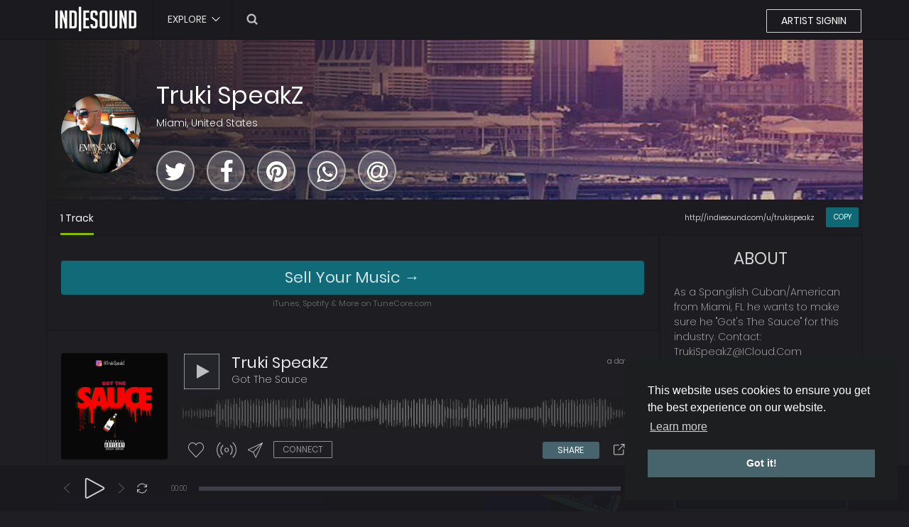

--- FILE ---
content_type: text/css; charset=utf-8
request_url: https://www.indiesound.com/version/dark/min/site_styles.min.css?v=101
body_size: 21631
content:
html{-ms-text-size-adjust:100%;-webkit-text-size-adjust:100%}body{color:#CCC;font-size:14px;margin:0;padding:0;font-family:'Poppins',sans-serif;background:#1f1f23}::-webkit-scrollbar{width:12px}::-webkit-scrollbar-track{background-color:rgba(0,0,0,.1)}::-webkit-scrollbar-thumb{background-color:rgba(0,0,0,.2)}input:focus,select:focus,textarea:focus,button:focus{outline:none}input:focus::-webkit-input-placeholder{color:transparent}input:focus:-moz-placeholder{color:transparent}input:focus::-moz-placeholder{color:transparent}input:focus:-ms-input-placeholder{color:transparent}-webkit-tap-highlight-color:rgba(0,0,0,0);-webkit-tap-highlight-color:transparent;h1{font-size:52px;margin:0;padding:5px 15px}h3{font-size:28px;margin:0}h4{font-size:24px;margin:10px 0 0 0}h1,h3,h4,h5{font-weight:300}a{color:rgba(255,255,255,.8);text-decoration:none}a:hover{color:#FFF}code,pre{word-wrap:break-word}code.api-request{background:#f2f2f2}option:hover{cursor:pointer}table{border-collapse:collapse}table,td,th{border:1px solid #CCC;padding:3px}img{border:0}form{margin:0 0 0 0}input,textarea,select{font-family:inherit}::selection{background:#000;color:#fff}::-moz-selection{background:#000;color:#fff}::-webkit-selection{background:#000;color:#fff}input[type="submit"]{color:#FFF;font-size:13px;background:#408592;border:0 solid rgba(40,42,52,.81);text-align:center;width:auto;padding:6px 18px 6px 18px!important;text-decoration:none;margin:0;border-radius:3px;cursor:pointer;outline:none}input[type="submit"]:hover{background:#3A96A2;color:#FFF}input[type="submit"]:active{background:#3A96A2;color:#FFF!important}input:-webkit-autofill{-webkit-box-shadow:0 0 0 1100px #fff inset}input[type="text"],input[type="submit"],textarea{-webkit-appearance:none}select{max-width:175px;outline:0;padding:2px 10px;border:1px solid #979997;-webkit-appearance:none;-moz-appearance:none;-ms-appearance:none;-o-appearance:none;appearance:none;-webkit-border-radius:4px;-moz-border-radius:4px;-ms-border-radius:4px;-o-border-radius:4px;border-radius:4px}::-webkit-input-placeholder{color:rgba(255,255,255,.5)}::-moz-placeholder{color:rgba(255,255,255,.5)}:-ms-input-placeholder{color:rgba(255,255,255,.5)}:-moz-placeholder{color:rgba(255,255,255,.5)}.row-top{background:#fff;padding:20px 0 10px 0;border-bottom:1px solid #c3c3c3;overflow:auto}.row-page{border-bottom:0;width:100%;margin:0 auto;max-width:1170px;overflow:auto;padding:0 10px;box-sizing:border-box}.row-body{border-bottom:0;width:100%;margin:0 auto;max-width:1170px;overflow:hidden;padding:0 10px;box-sizing:border-box}.row-footer{padding:20px 0 10px 0;overflow:auto}.row-body .one{width:8.333%}.row-body .two{width:16.667%}.row-body .three{width:25%}.row-body .four{width:33.333%}.row-body .five{width:41.667%}.row-body .six{width:50%}.row-body .seven{width:58.333%}.row-body .eight{width:66.667%}.row-body .nine{width:75%}.row-body .ten{width:83.333%}.row-body .eleven{width:91.667%}.row-body .twelve{width:100%}.row-page .three{width:25%;float:right}.row-page .nine{width:75%;float:left}.row-page .stats-container{width:25%;padding-top:10px}.row-body .stats-container{padding-top:10px}.row-page .twelve{width:100%}.row-page .table-id{width:7%;padding:5px 0;word-wrap:break-word}.row-page .table-user{width:33%;padding:5px 0;word-wrap:break-word}.row-page .table-user img{height:15px;width:15px;border-radius:3px;margin-right:5px;vertical-align:middle}.row-page .table-mail{width:45%;padding:5px 0;word-wrap:break-word}.row-page .table-edit{width:8%;padding:5px 0;word-wrap:break-word}.row-page .table-delete{width:7%;padding:5px 0;word-wrap:break-word}.row-page .table-category-name{width:83%;padding:5px 0;word-wrap:break-word}.row-page .table-report-id{width:7%;padding:5px 0;word-wrap:break-word}.row-page .table-report-type{width:13%;padding:5px 0;word-wrap:break-word}.row-page .table-user{width:33%;padding:5px 0;word-wrap:break-word}.row-page .table-user img{height:15px;width:15px;border-radius:3px;margin-right:5px;vertical-align:middle}.row-page .table-report-message{width:20%;padding:5px 0;word-wrap:break-word}.row-page .table-report-safe{width:10%;padding:5px 0;word-wrap:break-word}.admin-rows{width:100%;float:left;overflow:auto}.admin-rows a{cursor:pointer}.dash-stats{width:33.333%}.dash-half{width:50%;float:left}.stats-values{font-size:14px;font-weight:700}.dashboard-info{margin-top:10px;float:left;width:100%}.dashboard-info a{color:#84bd00;font-weight:700}.dashboard-info a:hover{color:#33C3E4}.neutral{color:#999}.positive{color:#27ae60}.negative{color:#FF5757}.dash-values{font-size:22px}.chart{display:table;table-layout:fixed;width:80px;height:30px;margin:0;margin-top:15px;padding:0 0 0 0;background-color:#5f5f5f}.chart li{position:relative;display:table-cell;vertical-align:bottom;height:30px;padding-right:1px}.chart span{margin:0 0;display:block;background:#84bd00}.chart span:hover{background:#33C3E4}.stats-container h3{font-weight:400;font-size:22px}.payment-content{padding:5px 0;width:100%;float:left}.payment-row{padding:5px 0}.list-content{padding-bottom:5px;overflow:auto;clear:both}.list-button{margin:2px 0 0 0!important}.page-button{float:left!important;margin:10px 10px 0 0!important}.report-title{font-size:18px}.report-content{padding:5px 0;width:100%;float:left;white-space:pre-line}.report-content img{margin-bottom:-2px}.manage-users-container{padding:10px 20px;border-bottom:1px solid rgba(0,0,0,.2)}.manage-users-container a{text-decoration:none;cursor:pointer}.manage-users-image img{width:35px;float:left}.manage-users-content{padding:0 55px 0 45px;word-break:break-all}.manage-users-buttons{float:right;overflow:auto;margin-top:-35px}.manage-users-buttons a{float:right}.manage-list-name{font-size:14px;padding-bottom:5px}.manage-list-buttons{margin-top:-30px}#explore-marker{margin-top:30px}#welcome-listeners,#welcome-creators{margin-top:20px}.slide-bullet-container{padding:30px 0 20px 0}.slide-bullet{margin:0 5px;padding:4px 8px 4px 8px;font-size:16px;font-weight:400;border:1px solid #FFF;height:34px;border-radius:0;text-align:center;line-height:34px;color:#FFF;cursor:pointer;max-width:135px;display:inline-block;width:100%;white-space:nowrap;background:rgba(255,255,255,.1);text-transform:uppercase}.slide-bullet-active{border:1px solid rgba(132,189,0,1)}.slide-bullet:hover{border:1px solid rgba(132,189,0,1)}.row-top .threeads{width:33.3333%}.row-one{float:left;width:15%}.row-two{float:left;width:10%}.row-three{float:left;width:60%;word-break:break-all}.row-four{float:left;width:15%;text-align:right}.row-welcome{border-bottom:0;width:100%;margin:0 auto;overflow:auto}.content-welcome1{background:url(../images/background1.png) center center;background-size:cover;transition:background 0.4s linear}.content-welcome2{background:url(../images/background2.png) center center;background-size:cover;transition:background 0.4s linear}.row{width:100%;margin:0 auto;max-width:1100px;overflow:auto}.row .one{width:8.333%}.row .two{width:16.667%}.row .three{width:25%}.row .four{width:33.333%}.row .five{width:41.667%}.row .six{width:50%}.row .seven{width:58.333%}.row .eight{width:66.667%}.row .nine{width:75%}.row .ten{width:83.333%}.row .eleven{width:91.667%}.row .twelve{width:100%}.column,.columns{float:left;min-height:1px;position:relative}[class*="column"]+[class*="column"]:last-child{float:right}[class*="column"]+[class*="column"].end{float:left}.header{margin:0 auto;max-width:1140px;padding-left:20px;overflow:auto;padding:0 30px}.topbar{position:fixed;top:0;right:0;left:0;z-index:1000;height:55px;background:rgb(27,27,31);margin-bottom:40px;border-bottom:1px solid rgba(0,0,0,.3)}.topbar_margin{width:100%;height:55px}.bottombar{position:fixed;bottom:0;right:0;left:0;z-index:1000;height:60px;background:rgba(27,27,31,.96);padding-top:5px;border-top:1px solid #222}.bottombar-container{margin:0 auto;max-width:1100px;padding:0 10px}.menu-image{float:right;height:55px;font-size:12px;color:#fff;padding:0 6px;cursor:pointer}.menu-image:hover{background-color:#111113}.menu-image:active{background-color:#111113}.menu-image-active{background-color:#111113}.menu_hover_messages,.menu_hover_notifications{background-color:#111113}.menu_visitor{float:right;margin-top:20px;padding-right:10px;color:#fff}.menu_arrow{margin:20px 0 0 5px;float:right;min-width:16px;min-height:16px;background:url(../images/downarrow.png) no-repeat;background-size:16px}.menu-dd-container{max-width:1170px;width:100%;top:55px;position:absolute;display:none;padding-right:16px;box-sizing:border-box}.menu-dd-content{min-width:170px;width:auto;float:right;margin-top:0;padding:10px;border-radius:4px;background-color:rgba(27,27,31);border:6px solid #444}.menu-dd-row{padding:15px;text-align:center}.menu-dd-row:hover{background:rgba(0,0,0,.1);}.menu-dd-mobile{display:none}.menu-dd-desktop{display:block}.menu-divider{height:0}.menu-dd-content a{color:rgba(255,255,255,.8);text-decoration:none;width:100%}.menu-dd-content a:hover{color:#FFF}.menu_img{float:right;width:30px;height:30px;margin-top:12px}.menu_img img{width:30px;height:30px;border-radius:50%}.menu_btn{padding:0 6px;float:right;height:55px}.menu_btn img{margin-top:17px;width:21px;height:21px;cursor:pointer;opacity:.8}.menu_btn:hover{background-color:rgba(0,0,0,.2)}.menu_btn:active{background-color:rgba(0,0,0,.2)}.menu-btn{border-radius:2px;padding:5px 12px;margin:13px 17px 0 10px;float:right;color:rgba(255,255,255,.8);cursor:pointer;background-color:#47636d;-moz-transition:all 200ms ease-out;-ms-transition:all 200ms ease-out;-o-transition:all 200ms ease-out;-webkit-transition:all 200ms ease-out;transition:all 200ms ease-out}.menu-btn:hover,.menu-btn:active{color:#FFF;background-color:#47636d}.onclick-menu{float:left;position:relative;display:inline-block;cursor:pointer;height:55px;line-height:55px;margin:0 5px 0 5px;text-align:center}.onclick-menu:hover{background-color:#191A1C}.onclick-menu:active{background-color:#191A1C}.onclick-menu:focus{outline:0!important;background-color:#191A1C}.onclick-menu-content{position:fixed;z-index:1;display:none;transition:visibility .5s;list-style:none;margin-top:0;margin-left:-2px;background-color:rgba(27,27,31);border:6px solid #444;border-radius:4px;padding:10px}.onclick-menu li{padding:0}.onclick-menu a{display:block;line-height:40px;padding:5px 0 5px 0;padding:3px 0 3px 0px!important;width:170px!important}.onclick-menu a:hover{background-color:rgba(0,0,0,.1);}.menu-down-arrow{position:relative;display:inline-block;margin-left:5px;width:16px;height:16px;background:url(../images/downarrow.png) no-repeat;background-position:0 3px;background-size:16px}.menu-text{color:rgba(255,255,255,.85);font-size:14px;border-left:1px solid rgba(0,0,0,.2);border-right:1px solid rgba(0,0,0,.2);height:55px;padding:0 14px 0 20px;margin:0}.menu-text:hover{background-color:rgb(27,27,27);border-left:1px solid rgba(0,0,0,.3);border-right:1px solid rgba(0,0,0,.3)}.footerCell{padding:5px 5px 0 5px;display:inline-block}.search-input{float:left}.search-input input{border-radius:3px;outline:none;border:0;padding:7px;padding-left:30px;margin-top:12px;margin-left:8px;width:40px;color:#fff;font-size:12px;background:rgba(255,255,255,0) url(../images/icons/search.png) no-repeat;background-size:18px;background-position:6px 6px;-moz-transition:all 200ms ease-out;-ms-transition:all 200ms ease-out;-o-transition:all 200ms ease-out;-webkit-transition:all 200ms ease-out;transition:all 200ms ease-out;cursor:pointer}.search-input input:focus{background-color:rgb(19 19 20);width:170px;cursor:text}.search-input input:hover{background-color:rgb(19 19 20)}.search-container,.search-list-container{max-width:1170px;width:100%;display:none;margin:0 auto;color:#BBB;padding:0;box-sizing:border-box;border:1px solid rgba(0,0,0,.3);border-top:1px solid rgba(0,0,0,0);border-bottom-right-radius:2px;border-bottom-left-radius:2px}.search-list-container .search-content{display:none}.search-container a{color:rgba(255,255,255,.8)}.search-container a:hover{text-decoration:none;cursor:pointer;color:#FFF}.search-content{z-index:999;top:55px;background:rgb(25,27,28);overflow:auto;padding:20px 12px 20px 12px}.search-content .notification-inner,.search-content .track-inner{padding:12px 20px}.search-content .track-inner:hover{background:rgba(0,0,0,.1);}.search-results{width:100%;float:left}.search-results .subscribe_btn,.search-results .edit_profile_btn,.search-results .sub-loading,.search-results .message_btn{position:inherit}.search-results .sound-inner{border-top:1px solid #EEE}.search-image img{width:25px;float:left;overflow:auto}.search-text{padding:2px 0 5px 35px;padding:2px 0 5px 35px;font-weight:300;max-width:68%;font-size:12px;color:rgba(255,255,255,.72)}.search-icons{float:right;margin-top:-20px}.search-icons img{width:15px;height:15px}.hashtag{border-bottom:1px solid #333;overflow:auto}.hashtag-inner{padding:10px 20px}.hashtag a{cursor:pointer;float:left;width:100%;overflow:auto}.hashtag a:hover{background:#2b2b2b;text-decoration:none}.content{background:#FFF;overflow:auto;border-left:1px solid #CCC;border-right:1px solid #CCC}.cover-container{padding:0;background-color:rgb(25,27,28)}.cover-content{background:rgb(27,27,32);color:#6B6B6B;overflow:auto}.profile-card-gradient{display:block;position:absolute;top:0;left:0;width:300px;height:227px;background:rgba(0,0,0,.2);z-index:0}.profile-gradient{display:block;position:absolute;top:0;left:0%;width:70%;height:227px;background:rgba(47,47,47,1);background:-webkit-linear-gradient(left,rgba(29,29,29,1),rgba(0,0,0,0));background:-o-linear-gradient(right,rgba(29,29,29,1),rgba(0,0,0,0));background:-moz-linear-gradient(right,rgba(29,29,29,1),rgba(0,0,0,0));background:linear-gradient(to right,rgba(29,29,29,1),rgba(0,0,0,0));opacity:.6}.cover-image{float:right;top:0;padding-top:166px;width:100%;height:60px;opacity:.8;border-radius:0 0 0 0;overflow:hidden}.cover-image img{width:100%}.cover-description{width:100%;float:left;overflow:auto;min-height:35px;border-bottom:1px solid rgba(0,0,0,.14);border-top:1px solid rgba(0,0,0,.14)}.cover-description-content{margin-left:20px;padding-bottom:5px;margin-right:10px}.cover-avatar-content{width:112px;margin:0 0 10px 20px;overflow:auto}.cover-avatar{float:left;position:absolute;margin-top:-151px;width:112px}.cover-avatar a{overflow:hidden;height:106px;float:left}.cover-avatar img{width:100%;margin-bottom:-3px;border:1px solid rgba(0,0,0,.2);border-radius:50%}.cover-description-buttons{margin:-60px 20px 0 0;position:absolute;width:100px;right:0}.cover-buttons{float:left;margin:0 0 0 20px}a.cover-button{float:left;text-decoration:none;margin:0 20px 0 0;padding:0 0 13px 0}a.cover-button:hover{color:#FFF;border-bottom:3px solid #84bd00;padding-bottom:10px}a.cover-button-active{color:#FFF;padding:0 0 10px 0;border-bottom:3px solid #84bd00}.cover-text-container{float:left;font-size:34px;margin:-164px 60px 0 135px;position:absolute;text-shadow:0 0 1px rgba(0,0,0,.5)}.cover-text-container a{padding:3px 0;color:#FFF}.cover-text-container a:hover{color:#FFF}.cover-text-container img{margin:0 0 -2px 7px;width:17px;height:17px}.cover-location{padding:3px 0;font-size:14px;font-weight:300;color:#FFF}.message-container{background-color:#1e1e22}.message-container a{text-decoration:none}.message-inner,.sidebar-inner{padding:10px 20px}.track-inner,.list-inner{padding:10px}.divider{height:0;width:100%;border-bottom:1px solid rgba(255,255,255,.1);border-top:1px solid rgba(0,0,0,.1)}.pro-divider{height:0;width:96%;margin:auto auto;border-bottom:1px solid rgba(255,255,255,.1);border-top:1px solid rgba(0,0,0,.1);margin-top:30px}.list-container{border-bottom:1px solid rgba(0,0,0,.14);overflow:auto;padding:10px}.sound-inner{padding:10px}.message-message{padding-top:5px;word-wrap:break-word}.list-top{padding:2px 0 5px 70px}.list-time{overflow:auto;color:rgba(255,255,255,.7);font-size:12px;padding-top:1px}.message-reply-container{width:100%;padding-top:10px;overflow:auto}.message-reply-container .delete_btn,.message-reply-container .report_btn{display:none}.message-reply-container:hover .delete_btn,.message-reply-container:hover .report_btn{display:block}.message-reply-content{padding-top:2px}.message-reply-author{float:left;padding-right:10px}.comments-container{padding:10px 0 0 0}.comment-active{border-bottom:3px solid #84bd00}.chat-container .message-reply-author{padding-right:0}.message-reply-author a{cursor:pointer;font-weight:700}.message-reply-message{padding:0 15px 10px 42px;word-wrap:break-word}.message-comment-box-container{padding:20px 0 0 0;overflow:auto;width:100%}.message-comment-box-form{padding:0 0 5px 42px}.comment-reply-textarea{padding:6px 7px;color:#6B6B6B;font-size:13px;overflow:hidden;width:100%;resize:none;box-sizing:border-box;background:rgba(0,0,0,.1);border:1px solid rgba(255,255,255,.5);max-width:100%;outline:0;min-height:32px;border-radius:3px;height:32px}.comment-reply-textarea:hover{border:1px solid rgba(255,255,255,.7)}.comment-reply-textarea:focus{border:1px solid #e2e2e2;color:#FFF}.message-reported{padding-bottom:5px}.blocked-button{float:right;font-weight:400;font-size:13px;text-transform:capitalize;margin-top:10px}.blocked-button a{cursor:pointer;color:rgba(255,255,255,.7);text-decoration:none}.blocked-button a:hover{color:rgba(255,255,255,.8)}.unblock-button a{color:rgba(255,255,255,.7)}.unblock-button a:hover{color:rgba(255,255,255,.8)}.small-loader{background:url(../images/loader.gif) no-repeat;background-size:15px;float:right;width:15px;height:15px;margin-top:1px}.vertical-divider{padding:0 10px;color:#EEE;float:right;font-size:12px}.like_btn{background-image:url(../images/icons/like_n.png)}.like_btn_extended{float:none;display:inline;margin-right:6px;padding-right:0}.playlist-title{font-size:15px;word-wrap:break-word}.playlist-play-content{padding:2px 0 10px 0;float:left}.playlist-content a{text-decoration:none}.playlist-content-info{padding-left:100px}.playlist-buttons-container{font-size:12px}.playlist-actions-container{padding:10px 0 0 100px}.playlist-actions{width:100%;overflow:auto}.playlist-actions-content{font-size:12px;float:left;padding:1px 0 10px 0}.playlist-artwork img{width:75px}.playlist-stats{float:right;padding:6px 0 10px 0}.tracks-small-icon{background:url(../images/icons/tracks_small.png) no-repeat left center;background-size:12px;padding-left:15px;float:left}.liked-content{color:#777;line-height:22px}.liked-content a{color:#555;text-decoration:none}.liked-content a:hover{color:#000}.like_user_avatar{float:none;display:inline;margin-right:6px}.like_user_avatar img{vertical-align:middle;width:16px;height:16px;margin-top:-4px}.like_text_snippet{color:#999;margin-top:2px;overflow:auto}.comment-btn{float:right;display:none}.comment-btn a{float:right;padding:5px 10px;color:#BFBFBF;cursor:pointer;text-decoration:none;border:1px solid;border-color:#BFBFBF;width:100px;text-align:center}.comment-btn a:hover{border:1px solid #999;color:#FFF}.comment-btn a:active{border:1px solid #888;color:#FFF}.close_btn{width:17px;height:17px;float:right;background:url(../images/icons/close.png);background-size:17px;cursor:pointer}.close_btn:hover{background:url(../images/icons/close_h.png);background-size:17px}.delete_btn{width:17px;height:17px;float:right;background:url(../images/icons/close.png);background-size:17px;cursor:pointer}.delete_btn:hover{background:url(../images/icons/close_h.png);background-size:17px}.report_btn{width:17px;height:17px;float:right;background:url(../images/icons/report.png);background-size:17px;cursor:pointer}.report_btn:hover{background:url(../images/icons/report_h.png);background-size:17px}.subscribe_btn{background-image:url(../images/icons/subscribe.png);background-size:32px;background-position:center;color:#6B6B6B;border-radius:3px;width:30px;height:30px;float:right;cursor:pointer;margin-left:5px;border:1px solid rgba(0,0,0,.18);opacity:.8}.subscribe_btn:hover{background-color:#1111115e;background-image:url(../images/icons/subscribe_h.png)}.subscribe_btn:active,.subscribe_btn:focus{background-color:#222;background-image:url(../images/icons/subscribe_h.png)}.unsubscribe{background-image:url(../images/icons/unsubscribe.png)}.unsubscribe:hover,.unsubscribe:active{background-image:url(../images/icons/unsubscribe_h.png)}.sub-loading{background-color:#111;border:1px solid #555;background-image:url(../images/loader.gif);background-size:20px;background-position:center;background-repeat:no-repeat;color:#6B6B6B;border-radius:3px;width:25px;height:25px;float:right;cursor:pointer;margin-left:5px}.list-container .sub-loading{border:1px solid #555}.edit_profile_btn{background-color:transparent!important;background-image:url(../images/icons/profile_edit.png);background-size:32px;background-position:center;color:#6B6B6B;border-radius:3px;width:32px;height:32px;float:right;cursor:pointer;margin-left:5px;opacity:.8}.edit_profile_btn:hover{opacity:.9}.message_btn{background-color:rgba(0,0,0,.04);background-image:url(../images/icons/message_btn.png);background-repeat:no-repeat;background-size:25px;background-position:center;color:#6B6B6B;border-radius:3px;width:30px;height:30px;float:right;cursor:pointer;margin-left:5px;border:1px solid rgba(0,0,0,.18);-moz-transition:all 200ms ease-out;-ms-transition:all 200ms ease-out;-o-transition:all 200ms ease-out;-webkit-transition:all 200ms ease-out;transition:all 200ms ease-out}.message_btn:hover{background-color:#131212}.message_btn:active,.message_btn:focus{background-color:#222}div.profile-card-buttons-container .subscribe_btn{float:left;margin-top:0}.cover-content .message_btn,.cover-content .edit_profile_btn,.cover-content .subscribe_btn{background-color:#00000042}.cover-content .message_btn:hover,.cover-content .edit_profile_btn:hover,.cover-content .subscribe_btn:hover{background-color:#333}.cover-content .message_btn:active,.cover-content .message_btn:focus,.cover-content .edit_profile_btn:active,.cover-content .edit_profile_btn:focus,.cover-content .subscribe_btn:focus,.cover-content .subscribe_btn:active{background-color:#222}.load-more-comments,.load-more-chat{padding:5px 0;text-align:center;height:17px}.load-more-comments a,.load-more-chat a{color:rgba(255,255,255,.7);text-decoration:none;cursor:pointer}.load-more-comments a:hover,.load-more-chat a:hover{color:rgba(255,255,255,.8)}.load-more-comments img,.load-more-chat img{width:85px;vertical-align:center}.last-comment-wrong{border-bottom:1px solid #eee;padding-bottom:5px}.comments_preloader{width:100%}.delete_preloader img,.comments_preloader img{width:85px}.message-reply-avatar{width:32px;float:left;overflow:auto}.message-reply-avatar img{border-radius:0;width:32px;height:32px}.button-normal{border:1px solid #BFBFBF;color:#BBB;border-radius:2px;overflow:auto;padding:6px 10px 6px 10px;cursor:pointer;text-decoration:none;display:inline}.button-normal:hover{border:1px solid rgba(255,255,255,.8);color:rgba(255,255,255,.8)}.button-normal:active{border:1px solid #888;background:#888;color:#FFF}#load-more{padding:40px 0 30px 0;height:30px}.load-more-comments{padding:15px 0 6px 0;height:30px}.load_more{text-align:center;padding:3px;height:13px}.load_more a{border:0 solid rgba(255,255,255,.5);border-radius:3px;color:#FFF;overflow:auto;padding:12px 120px;cursor:pointer;text-decoration:none;margin-bottom:20px;background:#00bcd47a}.load_more a:hover{color:#FFF;background:#00bcd4b8}.load_more a:active{background:#3A96A2;color:#FFF}.load_more img{width:85px}.new-message{box-shadow:0 1px 1px #CCC;border:1px solid #BFBFBF;background:#fff;color:#6B6B6B;border-radius:3px;overflow:auto;padding:5px 10px;cursor:pointer;text-decoration:none;text-align:center}.new-message:hover{border:1px solid rgba(255,255,255,.7);color:#888}.new-message:active{box-shadow:#CCC 0 1px 3px inset}.new-message-url a{color:#898F9C;text-decoration:none}.new-message-url a:hover{color:#666}.timeago,.timeago-standard{color:rgba(255,255,255,.8);display:inline-block;font-size:11px;width:72px;height:14px;font-weight:100;overflow:hidden;line-height:12px;text-align:right}.timeago:hover,.timeago-standard:hover{color:rgba(255,255,255,.8)}.pro-icon{background:url(../images/icons/pro.png) no-repeat}.pro-small{background-size:14px;width:14px;height:13px;display:inline-block;margin:0 0 3px 0}@media only screen and (max-width:600px){.pro-small{margin:0 0 0 0}}.pro-normal{background-size:19px;width:19px;height:19px;display:inline-block;margin:0 0 0 4px}.sidebar-container{padding:5px 0 20px 0;color:rgba(255,255,255,.7)}.sidebar-content{overflow:hidden}.sidebar-header{font-size:23px;padding:10px 20px;font-weight:400;text-transform:uppercase;color:rgba(255,255,255,.8);text-align:center}.sidebar-header a{color:rgba(255,255,255,.8);text-decoration:none}.sidebar-header a:hover{color:#FFF}.sidebar-header-extra{float:right}.sidebar-header-extra a{padding:4px 20px 4px 20px;display:block;margin:-5px 3px 0 0;text-decoration:none;color:rgba(255,255,255,.9);background-color:rgba(255,255,255,.05);border:1px solid #272727;text-align:center}.sidebar-header-extra a:hover{color:rgba(255,255,255,.8);background:rgb(71,99,109)}.sidebar-subscriptions{width:33.333%;float:left}.sidebar-subscriptions img{width:100%;margin-bottom:-4px}.sidebar-subscriptions-padding{padding:5px}.sidebar-suggestions{width:100%;float:left}.sidebar-suggestions a{text-decoration:none}.sidebar-suggestions-inner{padding:10px 20px 0 20px;overflow:auto}.sidebar-suggestions-image{float:left;width:35px}.sidebar-suggestions-image img{width:35px;border-radius:3px}.sidebar-suggestions-info{margin:3px 30px 0 45px}.sidebar-suggestions-small{font-size:11px;padding-top:5px;cursor:default}.sidebar-suggestions-track{overflow:hidden;white-space:nowrap;text-overflow:ellipsis}.sidebar-title-name{color:#CCC;font-size:12px}.sidebar-title-name:hover{color:#FFF}.sidebar-suggestions-tracks{display:none;background:url(../images/icons/tracks_small.png) no-repeat center left;background-size:12px;padding:0 20px 0 15px;float:left}.sidebar-suggestions-followers{display:none;background:url(../images/icons/followers.png) no-repeat center left;background-size:14px;padding:0 20px 0 17px;float:left}.sidebar-link img{vertical-align:middle;margin-right:7px;height:20px;width:20px;margin-top:-3px}.sidebar-link{height:auto;width:99%}.sidebar-link a{padding:6px 10px 6px 20px;display:block;margin:10px 20px 10px 20px;text-decoration:none;color:rgba(255,255,255,.7);background-color:#1e1e22;border:1px solid #343333;text-align:center;border-radius:4px}.sidebar-link a:hover{background-color:#00bcd47a}.sidebar-link-divider{padding:0 20px;border-bottom:1px solid rgba(0,0,0,.2)}.sidebar-report a{color:rgba(255,255,255,.7);font-size:12px;text-decoration:none}.sidebar-report a:hover{color:rgba(255,255,255,.8)}.sidebar-tag a{text-decoration:none;-moz-border-radius:2px;-webkit-border-radius:2px;border-radius:2px;padding:3px 5px 3px 5px;line-height:22px;border:1px solid rgba(255,255,255,.1);color:rgba(255,255,255,.7);font-size:12px;float:left;margin:3px 3px 3px 3px}.sidebar-tag a:hover{border:1px solid rgba(0,0,0,.3);background-color:rgba(0,0,0,.3);color:rgba(255,255,255,.8)}.sidebar-stats-container{padding:10px 20px 0 20px;font-size:10px;font-weight:400;overflow:auto}.sidebar-stats-box{width:48%;min-height:30px;border:0 solid #333;float:left;padding-top:10px;text-transform:uppercase}.sidebar-stats-today{color:#84bd00}.sidebar-text-right{text-align:right;font-size:20px;line-height:10px;font-weight:400;padding-top:12px;min-height:30px}.sidebar-stats-box-right{text-align:right}.upload-status-bar,.sidebar-stats-bar{margin-top:13px;height:6px;width:100%;overflow:hidden;background:#666;float:left}.upload-status-bar{margin-top:11px}.sidebar-stats-divider{margin-top:13px;float:left}.upload-status-bar-percentage,.sidebar-stats-bar-percentage{background-color:#08d2d6;height:6px}.upload-text{font-size:11px;font-weight:700;color:#CCC;overflow:auto;text-transform:uppercase}.sidebar-users{cursor:pointer}.sidebar-users img{vertical-align:middle;margin-right:7px;border-radius:50%}img.sidebar-status-icon{height:25px;width:12px;display:none}.sidebar-users a{margin-top:-1px;padding:5px 10px 5px 8px;display:block;text-decoration:none;color:rgba(255,255,255,.7);border-left:2px solid #1b1c1d;font-weight:300;font-size:12px}.sidebar-users a:hover{background:rgba(255,255,255,.03);color:rgba(255,255,255,.8);border-left:2px solid #555}.sidebar-link-active a,.sidebar-link-active a:hover{color:rgba(255,255,255,.8);background:#00bcd47a}.sidebar-online-users{float:left;width:25%}.sidebar-online-users a{text-decoration:none}.sidebar-online-users img{width:54px;border-radius:4px;height:54px}.sidebar-online-users-padding{padding:10px 10px 0 0}.sidebar-online-users-inner{overflow:auto;padding:0 10px 0 20px}.plus-button{overflow:auto;background:#FFF;border-radius:5px;border:2px solid #BBB;color:#BBB;text-align:center;line-height:40px;height:42px;font-size:14px;font-weight:700;overflow:hidden}.plus-sign{margin-left:-5px}.plus-button:hover{color:#fff;background:#BBB}.sidebar-chat-list{max-height:456px;overflow:auto;background-color:#1e1e22;border:1px solid #00000012;border-radius:3px}.sidebar-header input{outline:0;border:1px solid rgb(74 74 74 / 67%);background-color:transparent;width:80%;margin:0;padding:16px 16px;height:16px;color:#FFF;border-radius:6px;margin-bottom:27px}.sidebar-divider{height:1px;width:100%;background:#EEE;float:left}.sidebar-list{margin-top:-1px;padding:7px 10px;border-top:1px solid #EEE;font-size:12px}.sidebar-list img{width:20px;height:20px;margin-left:3px;vertical-align:middle}.sidebar-description{padding:10px 20px 0 20px;word-wrap:break-word;font-weight:200}.sidebar-license{margin-top:3px}.sidebar-social-container{overflow:auto;padding:10px 10px 0 20px}.social-icon{width:100%;border-radius:2px;height:34px;opacity:.8;background-color:rgba(255,255,255,.1)!important}.social-icon:hover{background-color:rgb(71,99,109)!important}.share-social-icon{height:34px;width:34px;border-radius:3px}.website-icon{background:#80C100 url(../images/icons/social/website.png) center center no-repeat;background-size:16px}.website-icon:hover{background:#80C100 url(../images/icons/social/website.png) center center no-repeat;background-size:16px}.facebook-icon{background:#39579A url(../images/icons/social/facebook.png) center center no-repeat;background-size:18px}.facebook-icon:hover{background:#566FAB url(../images/icons/social/facebook.png) center center no-repeat;background-size:18px}.twitter-icon{background:#50ABF1 url(../images/icons/social/twitter-icon.png) center center no-repeat;background-size:20px}.twitter-icon:hover{background:#66B7F5 url(../images/icons/social/twitter-icon.png) center center no-repeat;background-size:20px}.gplus-icon{background:#1ebea5 url(../images/icons/social/whatsapp.png) center center no-repeat;background-size:18px}.gplus-icon:hover{background:#1ebea5 url(../images/icons/social/whatsapp.png) center center no-repeat;background-size:18px}.youtube-icon{background:#D11B13 url(../images/icons/social/youtube.png) center center no-repeat;background-size:18px}.youtube-icon:hover{background:#DA3B2F url(../images/icons/social/youtube.png) center center no-repeat;background-size:18px}.vimeo-icon{background:#3AB1DE url(../images/icons/social/vimeo.png) center center no-repeat;background-size:18px}.vimeo-icon:hover{background:#51BCE5 url(../images/icons/social/vimeo.png) center center no-repeat;background-size:18px}.soundcloud-icon{background:#FF6A02 url(../images/icons/social/soundcloud.png) center center no-repeat;background-size:18px}.soundcloud-icon:hover{background:#FF800D url(../images/icons/social/soundcloud.png) center center no-repeat;background-size:18px}.lastfm-icon{background:#C22A00 url(../images/icons/social/lastfm.png) center center no-repeat;background-size:18px}.lastfm-icon:hover{background:#CD491B url(../images/icons/social/lastfm.png) center center no-repeat;background-size:18px}.tumblr-icon{background:#43546B url(../images/icons/social/tumblr.png) center center no-repeat;background-size:18px}.tumblr-icon:hover{background:#5F6D82 url(../images/icons/social/tumblr.png) center center no-repeat;background-size:18px}.myspace-icon{background:#002F9C url(../images/icons/social/myspace.png) center center no-repeat;background-size:18px}.myspace-icon:hover{background:#234BAE url(../images/icons/social/myspace.png) center center no-repeat;background-size:18px}.pinterest-icon{background:#CD1D1F url(../images/icons/social/pinterest.png) center center no-repeat;background-size:18px}.pinterest-icon:hover{background:#D53F43 url(../images/icons/social/pinterest.png) center center no-repeat;background-size:18px}.email-icon{background:#FA9B00 url(../images/icons/social/email.png) center center no-repeat;background-size:18px}.email-icon:hover{background:#FBAA31 url(../images/icons/social/email.png) center center no-repeat;background-size:18px}.social-icon-container{width:20%;float:left}.social-icon-padding{padding:0 10px 10px 0}.share-icon-container{float:left}.share-icon-container a{cursor:pointer}.share-icon-container .social-icon-padding{padding:0 10px 0 0}.sidebar-social img{margin-right:3px;width:16px;height:16px;vertical-align:top;font-size:12px}.sidebar-list a{color:#6B6B6B}.sidebar-avatar{width:50px;float:left}.sidebar-avatar img{border-radius:3px}.sidebar-avatar-desc{height:42px;margin-left:60px;padding-top:8px;font-size:12px}.sidebar-avatar-edit a{font-size:12px;color:#666;font-weight:400}.page-header{padding:20px 20px;border-bottom:1px solid rgba(0,0,0,.2);font-size:23px;font-weight:400;text-transform:uppercase;color:rgba(255,255,255,.8)}.message-form-private{float:right}.private-profile-content{overflow:auto}.selected-files{border-bottom:1px solid #EEE;padding:5px 10px;display:none;color:#a9a9a9}.header-loader{float:right}.chat-container{height:410px;padding:0 20px;overflow:auto}.chat-form-inner{padding:10px 20px}.chat-form-inner input{border:0;outline:0;width:85%;resize:none;height:29px;min-height:25px;max-width:85%;overflow:hidden;background:#1e1e22;color:#FFF;border:1px solid #393940;padding:10px 23px;border-radius:5px;margin:auto;margin-top:20px}.chat-error{padding:10px 0;font-size:13px}textarea{width:100%;max-width:500px;height:100px;box-sizing:border-box}.logo{height:45px;width:125px;float:left;margin:5px 10px 5px 20px;background:url(../images/header-logo.png) no-repeat;background-size:125px 45px}.info{border:1px solid #38A8FF;background:#BEDBFF;border-radius:3px;color:#2A4E9B;width:91%;padding:5px 7px}.page-settings-container{padding:0 0 10px 0;background:radial-gradient(rgba(255,255,255,.06),rgba(255,255,255,0))}.page-container{padding:0 0 10px 0}.page-content{background:rgba(0,0,0,.05);overflow:auto;border-left:1px solid rgba(0,0,0,.14);border-right:1px solid rgba(0,0,0,.14);border-bottom:1px solid rgba(0,0,0,.2)}.page-inner{padding:20px 20px 30px 20px;overflow:auto}.page-input-container{width:100%;overflow:auto;padding:10px 0}.page-input-container input,.page-input-container select,.page-input-container textarea,input.playlist-input{padding:6px 8px;border:1px solid rgba(255,255,255,.5);background:rgba(0,0,0,.07);border-radius:2px;outline:none;margin:0;color:#FFF;width:60%}input.price-input{padding:6px 8px;border:1px solid rgb(27,28,31);background:#31333b;border-radius:2px;outline:none;margin:0;color:#FFF;max-width:80px;text-align:right;background:url(../images/icons/dollar.png) 0 1px no-repeat;background-size:25px}input.submit-btn{width:160px!important}.page-input-container input:focus,.page-input-container select:focus,.page-input-container textarea:focus{border:1px solid #e2e2e2}.page-input-container input[type="submit"]{margin-top:0;background:#408592;border:none}.page-input-container input[type="submit"]:hover{background:#3A96A2}.page-input-container input[type="file"]{border:1px solid rgba(255,255,255,.5);border-radius:3px;padding:5px}.page-input-container input[type="file"]:hover{border:1px solid #e2e2e2}.page-input-content{width:100%;padding-left:95px;box-sizing:border-box}.page-input-left{padding-left:0}.page-input-title,.page-input-title-img{text-align:right;width:85px;margin-right:10px;margin-top:4px;display:inline-block;vertical-align:top;float:left}.page-input-title-img img{border-radius:3px;margin-top:5px}.page-input-sub{font-size:11px;padding-top:4px}.report-checkbox{padding-bottom:10px;max-width:500px}.report-checkbox textarea{min-height:100px}.report-checkbox input{float:left}.report-checkbox label{padding-left:5px}.page-title{font-size:18px}.page-input-title-img-wall{width:100%}.page-input-title-img-wall img{width:100%;object-fit:cover}.stats-boxes-container{overflow:auto;width:100%;padding-bottom:10px}.container-short{overflow:auto}.container{padding:15px 0;overflow:auto;width:100%;float:left}.chart-container{padding-left:15px}.chart img{width:100%}.preloader{padding:10px 0;width:36px;height:36px;margin:0 auto}.preloader-normal{width:110px;height:10px}.preloader-dark{width:110px;height:10px;background:url(../images/preloader.gif)}.preloader-retina{width:85px;height:8px;background:url(../images/preloader_retina.gif);background-size:85px 8px}.preloader-retina-large{width:110px;height:10px;background:url(../images/preloader-p1.gif);background-size:110px 10px}.preloader-center{margin:0 auto}.preloader-left{display:inline-block}.retrieving-results{display:inline}.connect-footer{display:block;position:fixed;bottom:85px;width:100%;left:-5px;text-align:center}.connect-footer a{color:rgba(255,255,255,.6)!important;font-size:12px}.footer{margin-top:50px;padding-bottom:60px}.footer-container{font-size:13px;color:rgba(255,255,255,.8);padding:20px 20px 30px 20px;width:100%;text-align:center}.footer-links,.footer-languages{padding-bottom:5px}.footer-links a,.footer-languages a,.footer-info a{color:#BBB}.footer-links a:hover,.footer-languages a:hover,.footer-info a:hover{color:#EEE}.pages-content{padding:20px}.text-inputs{padding:3px 0}.ads1{margin-top:10px;width:100%;height:auto;float:left}.info-message{width:100%;text-align:center;padding:20px 0;font-size:16px}.error{padding:5px;border:1px solid #c00;background:#ffc0cf;color:#b40a34;border-radius:3px;margin:0 0 10px 0}.theme-content{color:#999;width:100%;float:left}.theme-inner{padding:10px 0}.theme-icon{width:60px;float:left;overflow:auto}.theme-icon img{border-radius:3px;width:60px}.theme-top{padding:5px 0 5px 70px}.forgot-password{padding-top:4px;float:right;font-size:12px}.forgot-password a{color:rgba(255,255,255,.8)}.forgot-password a:hover{color:#CCC}.register-captcha img{border-radius:3px;width:75px;float:right;border:1px solid #444}.welcome-content{border:0;padding:0 0 30px 0;text-align:center}.welcome-full{padding:25px 0;width:100%}.welcome-pro{padding:25px 0}.welcome-inner{overflow:auto;padding:0 20px}#popular-scroll{overflow:hidden;height:110px;width:1210px}.welcome-popular{margin:0 auto;max-width:650px;width:100%;overflow:hidden;padding-bottom:30px}.welcome-track{width:110px;float:left;display:inline-block}.welcome-track a{float:left;overflow:hidden;border-radius:3px}.welcome-track img{width:100%;vertical-align:middle}.welcome-categories a{padding:8px 12px;float:left;border-radius:3px;margin-right:10px;color:#FFF;margin-top:10px;background:rgba(0,0,0,.3);width:123px;text-align:center}.welcome-categories a:hover{background:#da4b4b;color:#FFF}.welcome-message{float:left;width:100%;color:#FFF;text-align:center;margin-top:0}.welcome-title{font-weight:600;font-size:55px;padding-top:10px}.welcome-desc{font-weight:lighter;font-size:20px;padding:0 20px 0 20px}.listen-message{padding:0 20px 0 20px}.btn-box{width:100%;display:block;position:absolute;text-align:center;margin-top:20px}.welcome-button{width:310px;margin:10px 10px;display:inline-block}.welcome-button a{border:2px solid rgb(255,255,255);height:50px;border-radius:37px;text-align:center;line-height:48px;color:#FFF;cursor:pointer;display:inline-block;width:100%;white-space:nowrap;background:rgba(255,255,255,.1);text-transform:uppercase;font-size:16px}.welcome-button:hover a{background:rgba(255,255,255,.12)}@media only screen and (max-width:600px){.welcome-button a{max-width:80%}}.explore-btn a{font-size:18px;cursor:pointer}.learn-btn a{font-size:28px}.welcome-learn{margin:0 auto 3px auto;font-size:14px;padding-bottom:30px}.welcome-arrow{padding:0 0 40px 0;background:url(../images/downarrow_large.png) center bottom no-repeat;background-size:25px;width:25px;margin:0 auto;cursor:pointer}.welcome-bar{padding:20px 0 10px 0}.welcome-menu{text-align:center;font-size:15px}.welcome-menu a{margin:0 0 0 0}.welcome-box{width:33.333%;float:left;box-sizing:border-box;padding:20px 10px 20px 10px;margin-top:20px;min-height:205px}.welcome-box-section{color:#84bd00;font-size:20px}.welcome-centered-text{text-align:center}.welcome-full-section{color:rgba(255,255,255,.8);font-size:20px;margin-bottom:20px}.welcome-content .welcome-box-section{color:rgba(255,255,255,.8);margin-bottom:10px}.welcome-box-title{font-size:20px}.welcome-box-desc{padding:10px 10px 0 10px;font-size:14px;text-align:left;color:rgba(255,255,255,.8)}.welcome-box-title{color:#FFF}.notification-box{padding:5px 10px 10px 10px;border:0 solid;position:relative;margin:0 0 0 0;color:#fff;border-top-left-radius:2px;border-top-right-radius:2px}.notification-box a{color:#FFF;text-decoration:underline;font-weight:400}.notification-box a:hover{color:#F6F6F6}.notification-box-modal{margin:10px 10px 0 10px}.notification-box h5{font-size:20px;margin:0}.notification-box-error{background:#FF5757}.notification-box-success{background:#27ae60}.notification-box-info{background:#3498db}.notification-box>p{padding-top:5px;padding-right:20px;margin:0}.notification-close{padding:5px 4px;position:absolute;right:0;top:5px;background:url(../images/icons/close_h.png) no-repeat center left;background-size:17px;width:17px;height:17px;cursor:pointer;opacity:.75}.notification-close:hover{opacity:1}.notification-container{max-width:1405px;width:100%;margin:0 auto;display:none;top:55px;color:rgba(255,255,255,.7);padding:0 10px;box-sizing:border-box}.notification-content{background:rgba(27,27,31);max-width:350px;width:85%;float:right;border:5px solid #444;padding:10px 10px 20px 10px;margin:auto}.notification-content a{color:#89a0b6}.notification-content a:hover{color:#FFF}.notification-inner{padding:10px}.notification-container .notification-row{float:left;width:100%;height:35px;border-right:0}.notification-row{float:left;width:100%;border-top:0 solid rgba(0,0,0,.14);padding-top:5px}.notification-image{float:left}.notification-text{padding-left:39px;margin-top:6px;font-size:12px;margin-left:11px}.notification-text img{vertical-align:bottom;width:15px;height:15px;display:none}.notification-text .chat-snippet{font-style:italic;word-wrap:break-word}.notification-container .notification-unread{background:#222}.notification-unread{background:#666}.notification-container .notification-padding{padding:5px 10px;overflow:auto}.notification-padding{padding:10px 20px;overflow:auto}#notifications-content .timeago{float:none;display:none}#notifications-content .timeago:hover{text-decoration:none;color:#999;cursor:default}#notifications-content img.notifications{height:24px;width:24px;border-radius:3px;margin-right:5px;border-radius:50%}#notifications-content{max-height:440px;overflow:auto;margin-bottom:7px;margin-top:4px}#notifications-page .timeago{float:none;display:none}#notifications-page .timeago:hover{text-decoration:none}#notifications-page img.notifications{height:33px;width:33px;border-radius:3px;margin-right:5px}.sidebar-button-container{width:100%}.sidebar-button-container a{text-decoration:none}.sidebar-button-subscribe{background:url(../images/notifications/profile-buy.png) center center no-repeat;background-size:246px 77px;width:100%;height:77px;cursor:pointer;transition:.5s ease}.sidebar-button-subscribe:hover{background:url(../images/notifications/profile-buy-h.png) center center no-repeat;background-size:246px 77px}.sidebar-button-subscribed{background:url(../images/notifications/profile-subscribed.png) center center no-repeat;background-size:246px 77px;width:100%;height:77px;margin-bottom:10px}.preloadimg{display:none}.edit-button,.back-button{margin:20px 20px 10px 20px;border:2px solid #3fc5ca;height:50px;border-radius:5px;text-align:center;line-height:48px;color:#3fc5ca;cursor:pointer}.edit-icon{background:url(../images/icons/edit_n.png) no-repeat;background-size:20px;width:32px;padding:0 15px 10px 15px;margin-left:-10px}.edit-button:hover{background:#3fc5ca;border-color:#3fc5ca;color:#FFF}.edit-button:hover .edit-icon{background:url(../images/icons/edit_h.png) no-repeat;background-size:20px;width:32px;padding:0 15px 10px 15px;margin-left:-10px}.back-icon{background:url(../images/icons/back_n.png) no-repeat;background-size:20px;width:32px;padding:0 15px 10px 15px;margin-left:-10px}.back-button:hover{background:#33C3E4;border-color:#33C3E4;color:#FFF}.back-button:hover .back-icon{background:url(../images/icons/back_h.png) no-repeat;background-size:20px;width:32px;padding:0 15px 10px 15px;margin-left:-10px}.upload-button{margin:20px 20px 10px 20px;border:2px solid #3fc5ca;height:50px;border-radius:5px;text-align:center;line-height:48px;color:#3fc5ca;cursor:pointer;transition:.2s ease;text-transform:uppercase}.upload-button:hover{background:#3fc5ca;border-color:#3fc5ca;color:#FFF}.upload-icon{background:url(../images/icons/upload_n.png) no-repeat;background-size:22px;width:32px;padding:2px 12px 10px 15px;opacity:.75}.upload-button:hover .upload-icon{background:url(../images/icons/upload_h.png) no-repeat;background-size:22px;width:32px;padding:2px 12px 10px 15px;opacity:1}.sellyourmusic-icon{background:url(../images/sellyourmusic/icon_n.png) no-repeat;background-size:22px;width:32px;padding:2px 12px 10px 15px;opacity:.75}.upload-button:hover .sellyourmusic-icon{background:url(../images/sellyourmusic/icon_h.png) no-repeat;background-size:22px;width:32px;padding:2px 12px 10px 15px;opacity:1}.twitter-button{margin:20px 20px 10px 20px;border:2px solid #56A7E1;height:50px;border-radius:5px;text-align:center;line-height:48px;color:#56A7E1;cursor:pointer}.twitter-button:hover{background:#56A7E1;border-color:#56A7E1;color:#FFF}.twitter-button-icon{background:url(../images/icons/twitter_button_n.png) no-repeat;background-size:22px;background-position-y:-3px;width:32px;padding:0 12px 10px 15px}.twitter-button:hover .twitter-button-icon{background:url(../images/icons/twitter_button_h.png) no-repeat;background-size:22px;background-position-y:-3px;width:32px;padding:0 12px 10px 15px}.twitter-button-light{margin:0 20px 10px 20px;border:1px solid #222;border-radius:5px;text-align:center;line-height:46px;color:#FFF;background:#56A7E1;cursor:pointer;font-size:16px;-moz-transition:opacity 200ms ease-out;-ms-transition:opacity 200ms ease-out;-o-transition:opacity 200ms ease-out;-webkit-transition:opacity 200ms ease-out;transition:opacity 200ms ease-out}.twitter-button-light:hover{opacity:.88}.twitter-button-icon-light{background:url(../images/icons/twitter_button_h.png) no-repeat;background-size:24px;width:32px;padding:0 20px 0 15px;margin-left:-10px}.twitter-button-icon-top{background:url(../images/icons/twitter_button_h.png) no-repeat;background-size:18px;width:28px;height:32px;padding:0 0 0 18px;opacity:.85}.sidebar-fa-image{float:left}.sidebar-fa-image img{width:30px;height:30px;border-radius:3px}.sidebar-fa-text{font-size:12px;padding-left:37px}.sidebar-fa-text .timeago{float:none;display:inline-block}.sidebar-fa-content{max-height:336px;overflow:auto}.sidebar-fa-content a{color:rgba(255,255,255,.9);font-weight:300}.sidebar-fa-content a:hover{color:rgba(255,255,255,1)}.sidebar-fa-content .notification-row{border:0}.sidebar-fa-content .notification-padding{padding:10px 20px 0 20px}.input_hidden{position:absolute;left:-9999px}.selected{background-color:#DFDFDF}#values{float:left}#values label{display:inline-block;cursor:pointer}#values label:hover{background-color:#efefef}#values label img{padding:7px 5px 6px 5px;width:24px;height:24px}.button-image{width:34px;height:40px;background-image:url(../images/icons/events/camera.png);background-repeat:no-repeat;background-position:50% 35%;overflow:hidden;float:left;cursor:pointer;margin-right:4px;background-size:24px}.button-image:hover{background-color:#efefef}.inputImage{opacity:0;height:40px;cursor:pointer;width:33px}.notificatons-number-container{float:left;margin-right:5px}.admin-notifications-number{background:#FF3434;padding:3px 5px;border-radius:3px;font-weight:400;color:#FFF;font-size:10px;margin-left:3px}.notifications-number{background:#FF3434;border-radius:3px;padding:2px 3px;font-size:10px;position:absolute;margin:-30px 0 0 9px;color:#fff;-webkit-box-shadow:0 1px 1px rgba(0,0,0,.4)}#more_users,#more_reports,#more_payments{width:100%;float:left;padding:15px 0 5px 0}#playlists{max-height:138px}.modal-input input{border:1px solid rgba(255,255,255,.18);background:transparent;padding:10px;border-radius:0;width:100%;box-sizing:border-box;-webkit-appearance:none;outline:0;color:#CCC}.modal-animate{-moz-transition:all 400ms linear;-ms-transition:all 400ms linear;-o-transition:all 400ms linear;-webkit-transition:all 400ms linear;transition:all 400ms linear}.modal-input input:focus{border:1px solid #e2e2e2;color:#FFF}.modal-input{margin:10px 0 6px 0}.modal-checkbox input{margin:7px 5px 0 0;float:left}.modal-checkbox label{margin-top:4px;float:left}.modal-connect input{margin:0 0 7px 0}.modal-captcha{display:inline-block}.modal-captcha input{width:143px}.modal-background{width:100%;height:100%;background:rgba(31,31,33,1);position:fixed;overflow:auto;left:0;top:0;display:none;z-index:100}.subscribe-background{width:100%;height:100%;background:rgba(105,115,162,.97);position:fixed;overflow:auto;left:0;top:0;z-index:100}.subscribe-bg-image{width:100%;height:100%;position:fixed;overflow:none;left:0;top:0;-webkit-filter:blur(5px);-moz-filter:blur(5px);-o-filter:blur(5px);-ms-filter:blur(5px);filter:blur(5px)}#share,#playlist,#delete,#connect,#modaltw,#feedback{position:fixed;z-index:101;top:44%;left:50%;margin:-200px 0 0 -172px;;width:290px;display:none}.modal-container{background:rgb(31,31,33);;width:290px;border:3px solid #ffffff1c;border-radius:8px;overflow:auto;padding:20px;z-index:9999;-webkit-box-shadow:10px 9px 28px -9px rgba(0,0,0,.36);-moz-box-shadow:10px 9px 28px -9px rgba(0,0,0,.36);box-shadow:10px 9px 28px -9px rgba(0,0,0,.36)}.modal-inner{padding:10px;overflow:auto;width:100%;box-sizing:border-box}.modal-menu-container{padding:10px 10px 0 10px;overflow:auto;font-weight:400}.modal-menu-item{color:rgba(255,255,255,.8);padding:0 5px 13px 0;float:left;cursor:pointer;margin-right:16px}.modal-menu-item:hover,.modal-menu-item-active{padding:0 5px 10px 0;border-bottom:3px solid #56A7E1;cursor:pointer;margin-right:16px;color:#FFF}.modal-loading,.header-loader{width:110px;height:10px;background:url(../images/preloader_modal.gif);background-size:110px 10px;float:right;margin-top:5px;display:none}.modal-login-terms{width:100%;text-align:center;font-size:11px;color:rgba(255,255,255,.6);padding-bottom:14px}.modal-desc{padding:0 0 5px 0}.modal-desc img{width:85px}.modal-login-text{margin:10px 0 18px 0}.modal-btn{margin:24px auto 14px auto;width:100%;text-align:center}.modal-btn a{display:block;padding:7px;color:#FFF;cursor:pointer;text-decoration:none;width:92%;font-weight:400;margin:0 auto 0 auto;-moz-transition:all 200ms ease-out;-ms-transition:all 200ms ease-out;-o-transition:all 200ms ease-out;-webkit-transition:all 200ms ease-out;transition:all 200ms ease-out;background:#56A7E1;border-color:#56A7E1;opacity:.85;border-radius:3px}.modal-btn-active a:hover{opacity:1}.modal-btn-enable a{color:#27AE60;border-color:#27AE60}.modal-btn-enable a:hover{border-color:#27AE60;background:#27AE60;color:#FFF}.modal-btn-facebook a{display:block;color:#FFF;font-weight:400;border-color:#708DD4;background:#708DD4;width:92%;padding:7px}.modal-btn-facebook a:hover{border-color:#708DD4;background:#708DD4;color:#FFF;opacity:.85}.modal-btn-twitter a{display:block;color:#FFF;font-weight:400;border-color:#708DD4;background:#708DD4;width:95%;padding:7px}.modal-btn-twitter a:hover{opacity:.85}.tab-share,.tab-embed,.tab-login,.tab-social{display:none}.tab-delete{padding:5px 0;width:100%}.dummy-player{width:100%;padding-bottom:10px;overflow:auto}.dummy-artwork{float:left}.dummy-artwork img{width:50px}.dummy-play-btn{float:left;background:url(../images/player.png) 0 0 no-repeat;background-size:60px;height:20px;width:20px;margin-left:10px;margin-top:15px}.dummy-author{float:left;width:80px;height:7px;background:rgba(255,255,255,.08);margin:16px 0 4px 6px}.dummy-title{float:left;width:140px;height:9px;background:rgba(255,255,255,.08);margin:0 0 0 6px}.dummy-seek{float:left;width:220px;height:3px;background:#c2c2c2;margin:7px 0 0 10px}.dummy-avatars{float:left;width:10px;height:10px;background:#c2c2c2;margin:10px 0 0 10px}.playlist-entry{padding:5px 8px 5px 26px;margin:0 0 5px 0;border:1px solid #27292f;width:100%;box-sizing:border-box;float:left;display:inline;border-radius:3px;cursor:pointer;background:rgba(39,41,47,.37) url(../images/icons/playlist_add_n.png) 5px center no-repeat;background-size:17px;color:#CCC;font-size:12px;white-space:nowrap;text-overflow:ellipsis;overflow:hidden;-moz-transition:width 500ms ease-out,opacity 250ms linear;-ms-transition:width 500ms ease-out,opacity 250ms linear;-o-transition:width 500ms ease-out,opacity 250ms linear;-webkit-transition:width 500ms ease-out,opacity 250ms linear;transition:width 500ms ease-out,opacity 250ms linear}.playlist-entry:hover{background:#282a31 url(../images/icons/playlist_add_h.png) 5px center no-repeat;background-size:17px;color:#FFF;border:1px solid #151619}.playlist-entry-loading{padding:5px 8px 5px 26px;margin:0 0 5px 0;border:1px solid #000;width:100%;box-sizing:border-box;float:left;display:inline;border-radius:3px;cursor:pointer;color:#FFF;font-size:12px;background:url(../images/loader.gif) 5px center no-repeat;background-size:17px;white-space:nowrap;text-overflow:ellipsis;overflow:hidden}.playlist-added{background:#40424d url(../images/icons/playlist_added.png) 5px center no-repeat;background-size:17px;color:#CCC}.playlist-added:hover{background:#40424d url(../images/icons/playlist_remove.png) 5px center no-repeat;background-size:17px;color:#FFF}input.playlist-input{-webkit-appearance:none;padding:5px 8px;min-width:100px;float:left}input.playlist-input:focus,input.playlist-input:hover{border:1px solid rgb(103,106,115)}.playlist-save{color:#BFBFBF;font-weight:700;padding:4px 10px 4px 12px;margin-left:5px;float:left;box-sizing:border-box;overflow:hidden;font-weight:100;border-radius:0}.playlist-save:hover{border-color:rgba(255,255,255,.7);color:rgba(255,255,255,.7)}.playlist-save:active{background:#888;border-color:#888;color:#FFF}#profile-card{background:#31333C;border:1px solid #444;width:300px;margin:0 auto;border-radius:3px;position:absolute;display:none;z-index:999}#profile-card .preloader-retina{margin-bottom:10px}.profile-card-padding{padding:20px 10px 10px 10px}.profile-card-cover img{width:100%;border-top-left-radius:3px;border-top-right-radius:3px}.profile-card-avatar{margin:-94px 0 0 10px}.profile-card-avatar a{height:80px;width:80px}.profile-card-avatar img{width:80px;height:80px}.profile-card-info{margin:-93px 0 0 100px;height:100px;position:relative}.profile-card-info .cover-text-container{font-size:16px;color:#FFF;position:relative;margin:0}.profile-card-buttons{overflow:auto;right:0;padding:10px 10px 10px 10px}.profile-card-buttons-container{width:76px;float:right}.profile-card-buttons .subslist,.profile-card-buttons .subslist_message,.list-inner .subslist,.list-inner .subslist_message{border:1px solid rgba(0,0,0,.18)}.profile-card-stats{float:left;font-size:15px;margin:3px 15px 0 3px;vertical-align:top}.profile-card-stats img{margin-right:5px;vertical-align:bottom;cursor:pointer}.profile-card-stats a{color:#666;text-decoration:none}.profile-card-username{overflow:auto;float:left;padding-top:10px}.profile-card-username img{width:13px;height:13px}.profile-card-location{overflow:auto;color:#FFF;float:left;min-width:180px}a.social-link{color:rgba(255,255,255,.7)}a.menu-button{float:left;text-decoration:none;color:rgba(255,255,255,.8);margin:0 15px 0 5px;padding:19px 0 16px 0;text-transform:uppercase}a.menu-button:hover{color:#fff;border-bottom:3px solid #3DFDFE;padding-bottom:15px}a.menu-button-active{color:#fff;border-bottom:3px solid #3DFDFE;padding-bottom:15px}#topbar-track-info{padding:10px 20px 10px 10px;overflow:auto}#topbar-artwork{background:#363841;top:10px;width:35px;height:35px;float:left}#topbar-artwork img{width:35px;height:35px}#topbar-track-details{margin-left:45px;box-sizing:border-box}.topbar-song-name{font-size:12px;text-overflow:ellipsis;overflow:hidden;white-space:nowrap}.topbar-author-name{font-size:10px;text-overflow:ellipsis;overflow:hidden;white-space:nowrap}.topbar-author-name a{color:#8D8D8D}.topbar-author-name a:hover{color:#FFF}#loading-bar{position:fixed;z-index:2147483647;top:0;left:-6px;width:0;height:3px;background:#56A7E1;background:#3DFDFE;-moz-border-radius:1px;-webkit-border-radius:1px;border-radius:1px;-moz-transition:width 500ms ease-out,opacity 400ms linear;-ms-transition:width 500ms ease-out,opacity 400ms linear;-o-transition:width 500ms ease-out,opacity 400ms linear;-webkit-transition:width 500ms ease-out,opacity 400ms linear;transition:width 500ms ease-out,opacity 400ms linear}#loading-bar dd,dt{position:absolute;-moz-box-shadow:#84bd00 1px 0 6px 1px;-ms-box-shadow:#84bd00 1px 0 6px 1px;-webkit-box-shadow:#84bd00 1px 0 6px 1px;box-shadow:#84bd00 1px 0 6px 1px}#loading-bar dd{opacity:.6;width:20px;right:0;clip:rect(-6px,22px,14px,10px)}#loading-bar dt{opacity:.6;width:180px;right:-80px;clip:rect(-6px,90px,14px,-6px)}.body-content{background:#373944}.sidebar-container{background:rgba(0,0,0,.04);border-left:1px solid rgba(0,0,0,.14);border-right:1px solid rgba(0,0,0,.14);border-bottom:1px solid rgba(0,0,0,.2);overflow:hidden}.user-stats{color:#CCC}.stats-column-title{border-bottom:1px solid rgba(0,0,0,.14);padding-bottom:20px}.user-stats-row{padding:10px 20px 0 0}.user-stats-row-count{width:20px;color:#999;font-weight:700;display:block;float:left}.user-stats-title{display:inline-block;white-space:nowrap;text-overflow:ellipsis;overflow:hidden;width:80%;box-sizing:border-box;padding-right:5px}.user-stats-title a{text-decoration:none}.user-stats-title img{display:none;width:17px;height:17px;padding-right:10px;vertical-align:bottom;border-radius:5px}.user-stats-count{display:inline-block;min-width:25px;text-align:right;float:right}.small-info{padding:10px 10px 10px 10px;margin-top:40px;font-size:12px;color:rgba(255,255,255,.8);width:100%;display:inline-block;background-color:rgba(0,0,0,.14)}.track-info-container{padding:20px;overflow:auto}.track-info-art{float:left;width:130px;padding:11px 10px 10px 0}.track-info-inputs{padding:0 0 0 168px}.track-info-input{padding:0 0 15px 0;overflow:auto}.track-info-title{float:left;width:100%;padding:5px 0 10px 0}.buy_links_title{padding:10px 0 10px 0}.upload-notes{font-weight:300}.track-info-input input,.track-info-input textarea,.track-info-input select{padding:6px 8px;outline:none;margin:0;width:100%;max-width:none;margin-top:5px;float:left;box-sizing:border-box;border:1px solid rgba(255,255,255,.5);background:rgba(0,0,0,.07);color:#FFF;border-radius:2px}.track-info-input input:focus,.track-info-input textarea:focus{border:1px solid #e2e2e2;color:#FFF;border-radius:2px}.track-info-input select{width:100px;display:block;margin-right:10px;padding:6px 8px;border-radius:2px}.track-info-input select:focus{border:1px solid #e2e2e2;background:#40424d;color:#FFF}.track-info-input input[type="radio"]{width:auto;margin:3px 5px 0 2px;float:left;display:block;border:0}.track-info-radio,.license-container{width:100%;margin-top:5px;float:left}.license-container{margin-top:10px}.license-box-container{width:50%;overflow:auto;float:left;padding-right:10px;padding-bottom:10px;box-sizing:border-box}.license-box-container:last-child{padding-right:0}.license-box-content{padding:10px 10px 10px 35px;background:#383a44 url(../images/icons/playlist_add_n.png) 10px 10px no-repeat;background-size:17px;cursor:pointer;border-radius:3px}.license-box-content:hover{background:#383a44 url(../images/icons/playlist_add_h.png) 10px 10px no-repeat;background-size:17px}.license-box-active{background:#383a44 url(../images/icons/playlist_added.png) 10px 10px no-repeat;background-size:17px}.license-box-active:hover{background:#383a44 url(../images/icons/playlist_remove.png) 10px 10px no-repeat;background-size:17px}.license-box-desc{color:rgba(255,255,255,.7);font-size:12px;padding-top:5px;width:100%;overflow:auto}.license-icon{width:15px;height:15px;display:inline-block}.license-cc-icon{background:url(../images/icons/license_cc.png) no-repeat;background-size:15px}.license-at-icon{background:url(../images/icons/license_at.png) no-repeat;background-size:15px}.license-nc-icon{background:url(../images/icons/license_nc.png) no-repeat;background-size:15px}.license-nd-icon{background:url(../images/icons/license_nd.png) no-repeat;background-size:15px}.license-sa-icon{background:url(../images/icons/license_sa.png) no-repeat;background-size:15px}.edit-menu{margin:0 0 10px 0;overflow:auto;border-bottom:1px solid rgba(0,0,0,.14)}.edit-menu-item{color:rgba(255,255,255,.8);padding:0 0 13px 0;float:left;cursor:pointer;margin-right:15px;font-size:14px;font-weight:100}.edit-menu-item:hover,.edit-menu-item-active{color:#FFF;padding:0 0 10px 0;border-bottom:3px solid #3DFDFE;cursor:pointer}.required{color:#3dfdfe}.upload-btn{float:left;width:100%;box-sizing:border-box;text-align:center;cursor:pointer;margin-top:5px;padding:6px 0}.upload-btn input{width:112px;position:absolute;left:20px;height:30px;margin-top:-6px;opacity:0;cursor:pointer}.upload-btn input::-webkit-file-upload-button{cursor:pointer}.upload-btn-text{padding:0 5px;width:100%;float:left;text-align:center;box-sizing:border-box}#upload-success{max-width:300px;margin:0 auto}.upload-title{font-size:18px;text-align:center;margin:20px auto 0 auto}.upload-desc{font-size:14px;text-align:center;margin:20px auto}.order-page{background:none!important}.feature-hdr{margin:20px;padding:15px;margin-top:3px}.pro-error-box{max-width:1100px}.order-bg{background-color:rgba(105,115,162,1);top:56px;left:0;height:100%;position:fixed;width:100%;z-index:-1}.go-pro-title{text-transform:uppercase;padding-left:20px;padding-right:40px}.go-pro-widget-container{width:100%;padding-top:20px}.go-pro-widget-desc{padding:7px 20px 0 20px}.go-pro-container{padding-top:30px;text-align:center;width:100%;overflow:auto}.go-pro-welcome{padding-top:20px}.go-pro-desc{font-size:15px;max-width:500px;width:100%;margin:0 auto}.go-pro-btn{text-align:center}.go-pro-btn a{margin-top:20px;margin-bottom:20px;border:2px solid #3fc5ca;height:50px;border-radius:5px;text-align:center;line-height:48px;color:#3fc5ca;cursor:pointer;max-width:240px;display:inline-block;width:100%;white-space:nowrap;-webkit-transition:background-color 0.1s ease-out;-moz-transition:background-color 0.1s ease-out;-o-transition:background-color 0.1s ease-out;transition:background-color 0.1s ease-out}.go-pro-btn:hover a{background:#3fc5ca;color:#FFF}@media only screen and (max-width:1100px){.go-pro-btn a{max-width:140px}}@media only screen and (max-width:600px){.go-pro-btn a{max-width:80%}}.go-pro-header{background:url(../images/background.png) bottom left;color:#FFF;padding:30px 20px;text-align:center}.go-pro-header-title{font-size:42px;font-weight:700;letter-spacing:-1px}.go-pro-header-desc{font-size:20px;padding-top:12px}.current-plan{padding:10px 0 0 0;font-size:14px;text-align:center}.current-plan-option{color:#777;font-weight:700;text-transform:capitalize}.plans-container{width:50%;overflow:auto;float:left}.feature-container{border-radius:3px;background:#25272e80;padding:15px;overflow:auto;margin:20px 20px 10px 20px;font-size:15px}.feature-description{margin:10px 20px 20px 20px;padding:0 15px;color:#FFF}.feature-option{width:60%;float:left;color:#FFF}.feature-box{max-width:calc(33% - 60px);padding:10px 30px 25px 30px;color:#FFF;float:left;text-align:center}.feature-box img{height:90px}.feature-txt{width:100%;text-align:center;padding-top:10px}.feature-header{width:100%;font-size:18px;color:#d2ddf7}.feature-clear{clear:left}@media only screen and (max-width:720px){.go-pro-header-title{font-size:38px}.feature-option{width:50%}.feature-box{max-width:calc(100% - 60px);padding:20px 30px 20px 30px;float:left;text-align:center}.feature-txt{text-align:center}.feature-box img{height:80px}}.plan-option{width:18%;min-width:70px;float:left;text-align:center}.plan-info{width:36%;float:left;text-align:center;color:#FFF}.plan-history-title{font-size:15px;margin:20px 20px 10px 20px;padding:0 15px;color:#FFF}.plan-history-container{margin:0 20px 20px 20px;padding:15px}.plan-history{width:25%;float:left;font-size:13px;color:#FFF}.plan-option-free{color:#FFF}.plan-option-pro{color:#FFF}select.plan-options{border:1px solid #CCC;padding:5px;border-radius:3px;margin:10px 5px 0 0}@-webkit-keyframes small-bounce{0%{-webkit-transform:translateY(0)}25%{-webkit-transform:translateY(3px)}50%{-webkit-transform:translateY(0)}75%{-webkit-transform:translateY(-1px)}100%{-webkit-transform:translateY(0)}}@-moz-keyframes small-bounce{0%{-moz-transform:translateY(0)}25%{-moz-transform:translateY(3px)}50%{-moz-transform:translateY(0)}75%{-moz-transform:translateY(-1px)}100%{-moz-transform:translateY(0)}}@keyframes small-bounce{0%{transform:translateY(0)}25%{transform:translateY(3px)}50%{transform:translateY(0)}75%{transform:translateY(-1px)}100%{transform:translateY(0)}}@-webkit-keyframes small-bounce-right{0%{-webkit-transform:translateX(0)}25%{-webkit-transform:translateX(3px)}50%{-webkit-transform:translateX(0)}75%{-webkit-transform:translateX(-1px)}100%{-webkit-transform:translateX(0)}}@-moz-keyframes small-bounce-right{0%{-moz-transform:translateX(0)}25%{-moz-transform:translateX(3px)}50%{-moz-transform:translateX(0)}75%{-moz-transform:translateX(-1px)}100%{-moz-transform:translateX(0)}}@keyframes small-bounce-right{0%{transform:translateX(0)}25%{transform:translateX(3px)}50%{transform:translateX(0)}75%{transform:translateX(-1px)}100%{transform:translateX(0)}}.animation-small-bounce{-webkit-animation:small-bounce 850ms linear infinite;-moz-animation:small-bounce 850ms linear infinite;animation:small-bounce 850ms linear infinite}.animation-small-bounce-right{-webkit-animation:small-bounce-right 850ms linear infinite;-moz-animation:small-bounce-right 850ms linear infinite;animation:small-bounce-right 850ms linear infinite}.track-user-profile{width:92%;height:100px;margin:20px 20px 0 20px}.track-user-image{float:left;margin-right:15px;border-radius:4px}.track-user-image a img{height:54px}.track-user-username{font-size:14px}.track-user-description{font-size:12px}.track-title-wrapper{width:calc(100% - 30px);background:rgba(16,16,16,.16);padding:10px 15px;margin-top:0;border-bottom:1px solid rgba(0,0,0,.2);border-left:1px solid rgba(0,0,0,.26)}.track-title{line-height:30px;font-size:18px}.header-btn-right{display:inline-block;float:right;padding:5px 15px 5px 15px;margin:-3px 0 0 5px;border:1px solid #272727;border-radius:2px;font-size:14px;background-color:rgb(71,99,109);cursor:pointer;color:rgba(255,255,255,.85)}.header-btn-right:hover{background:rgb(71,99,109)}.tag-text-search{background-color:rgb(37,37,41);margin:-10px 0 12px 0;width:98%;border:1px solid #3fc5ca;padding:5px 5px 5px 8px;color:rgba(255,255,255,.7);font-size:13px}input.tag-text-search:hover{background-color:rgba(255,255,255,.03)}input.tag-text-search:focus{background-color:rgba(255,255,255,.03);color:rgba(255,255,255,.8)}input.tag-text-search:active{background-color:rgba(255,255,255,.03);color:rgba(255,255,255,.8)}input.tag-text-search::-webkit-input-placeholder{font-size:12px}input.tag-text-search::-moz-placeholder{font-size:12px}input.tag-text-search:-ms-input-placeholder{font-size:12px}input.tag-text-search:-moz-placeholder{font-size:12px}#tagcloud{text-align:left}#tagcloud a:link,#tagcloud a:visited{text-decoration:none;-moz-border-radius:2px;padding:3px 5px 3px 5px;line-height:26px;border:1px solid rgba(255,255,255,.3);color:rgba(255,255,255,.7)}#tagcloud a:hover{border:1px solid #272931;background-color:rgb(71,99,109);color:rgba(255,255,255,.8)!important}#tagcloud span{display:inline-block;word-wrap:normal;margin:2px 2px 2px 2px}#moretags{display:none}.tag-smallest a{font-size:8px;color:rgba(255,255,255,.3)!important}.tag-small a{font-size:9px;color:rgba(255,255,255,.4)!important}.tag-medium a{font-size:10px;color:rgba(255,255,255,.5)!important}.tag-large a{font-size:12px;color:rgba(255,255,255,.6)!important}.tag-largest a{font-size:13px;color:rgba(255,255,255,.7)!important}.update-featured-btn{color:rgba(255,255,255,.7);font-size:10px;background:rgba(0,0,0,.08);border:0 solid rgba(40,42,52,.81);text-align:center;width:auto;padding:5px 10px 5px 10px!important;text-decoration:none;margin:0;cursor:pointer;outline:none;margin-left:6px}.followBtn{color:rgba(255,255,255,1);font-size:10px;text-align:center;min-width:100px;padding:2px 0 2px 0;cursor:pointer;outline:none;margin-left:6px;float:right;-moz-transition:all 200ms ease-out;-ms-transition:all 200ms ease-out;-o-transition:all 200ms ease-out;-webkit-transition:all 200ms ease-out;transition:all 200ms ease-out;background-color:rgba(0,0,0,0);opacity:.7}.followBtn:hover{opacity:1}@media (max-width:620px){.followBtn{width:calc(100% - 4px);margin:12px 0 0 0px!important;padding:10px 0 10px 0px!important;background-color:rgba(0,0,0,.3)}.followCon{display:none!important}}.tagSelectGroup{margin-top:10px;float:left}.tagBtn{color:rgba(255,255,255,.7);font-size:11px;background:rgba(0,0,0,.3);border:0 solid rgba(40,42,52,.81);text-align:center;width:auto;padding:6px 18px 6px 18px!important;text-decoration:none;margin:0;cursor:pointer;outline:none;margin:4px 8px 4px 0;width:122px}#showtagsBtn{display:none}.upload-image{background-size:100%;background-position:0 0;object-fit:cover;text-align:center;margin-bottom:5px}#videoElement{width:100%;height:120%;position:fixed;top:0;left:0;z-index:-10;margin-top:-100px;background-size:cover}#videoBackground{width:100%;height:120%;position:fixed;top:0;left:0;z-index:-10;margin-top:-100px;background:url(../../../includes/player/assets/mask-spin.png) center center no-repeat;background-size:cover}#togglePlay{margin-top:140px;font-size:20px;width:100px;height:100px;line-height:70px;border-radius:100%;opacity:.3}#togglePlay.pause{background-color:rgb(0,0,0);color:#fff}#togglePlay.pause:hover{background-color:#fff;color:#333}#togglePlay.play{background-color:#fff;color:#333}#togglePlay.play:hover{background-color:rgb(0,0,0);color:#fff}#toggleMute{transition:all .4s;display:inline-block;padding:0 10px;font-size:12px;font-weight:700;text-transform:uppercase;cursor:pointer;background-color:rgba(248,248,248,.4);box-shadow:0 0 4px rgba(0,0,0,.4);color:#000;border:1px solid transparent;text-decoration:none;line-height:30px;margin:3px;border-radius:10px}#toggleMute:hover{background-color:rgb(0,0,0);color:#FFF}.YTPOverlay.raster{background:url(../images/youtube/raster.png)}.YTPOverlay.raster.retina{background:url(../images/youtube/raster@2x.png)}.YTPOverlay.raster-dot{background:url(../images/youtube/raster_dot.png)}.YTPOverlay.raster-dot.retina{background:url(../images/youtube/raster_dot@2x.png)}#filtersControl{left:10px}#filterScript{margin-top:20px;padding:10px;background-color:rgba(25,34,37,.35);color:#fff;border-radius:10px}.slider{position:relative;width:100%;height:25px;border:0 solid transparent;background-color:rgba(255,255,255,.2);border-radius:4px;margin-top:10px;overflow:hidden}.slider:hover{background-color:rgba(255,255,255,.46)}.slider .level{background-color:rgba(255,255,255,.8);height:100%;border-right:5px solid rgba(168,168,168,.6)}.slider .desc{position:absolute;right:0;top:0;padding:5px;font-size:12px;line-height:18px;color:#222}.slider span{position:absolute;top:0;font-size:12px;line-height:18px;color:#222;padding:4px;text-align:left;width:100%;box-sizing:border-box}#filtersControl{background:rgba(0,0,0,1);text-align:center;width:160px;margin-left:0;display:block;padding:10px;position:fixed;top:100px;z-index:999}#hide-video{width:100%;height:100%;position:fixed;display:block;background-color:transparent;cursor:default;border:none}.video-url{background-color:rgba(0,0,0,.1);margin:0 0 12px 0;width:98%;border:1px solid rgba(0,0,0,.26);padding:5px 5px 5px 8px;border-radius:2px;color:rgba(255,255,255,.7);font-size:11px}.playVideo{padding:6px 0 8px 0;display:block;margin:0 6px 6px 0;text-decoration:none;color:rgba(255,255,255,.7);background-color:rgb(71,99,109);border:1px solid #272727;text-align:center;width:99%;float:left;cursor:pointer}.filterButton{padding:6px 0 8px 0;display:block;margin:0 6px 6px 0;text-decoration:none;color:rgba(255,255,255,.7);background-color:rgba(255,255,255,.05);border:1px solid #272727;text-align:center;width:99%;float:left;cursor:pointer}.filterButton:hover{background-color:rgba(255,255,255,.07)}.user-url{float:right;color:rgba(255,255,255,.8);font-size:12px;width:25%;padding:2px 10px 8px 0;text-align:right}.btn-copy-user{border:none;float:right;color:#fff;font-size:10px;background:#00bcd47a;width:4%;text-align:center;line-height:28px;cursor:pointer;margin:-5px 6px;border-radius:2px}.btn-copy-user:hover{background:rgb(82,127,142)}@media only screen and (max-width:680px){.btn-copy-user{display:none}#usercopy{width:25%!important}}.tab-tw-share{opacity:.01}.modal-tw-follow-btn{height:24px;display:inline-block;margin-top:-4px;margin-right:-4px;width:100px;float:right}.follow-btn-on{color:#FFF;border:1px solid rgba(255,255,255,.2);border-radius:3px;text-align:center;width:100%;height:24px;line-height:24px;cursor:pointer}.follow-btn-off{color:#FFF;border:1px solid rgba(255,255,255,.2);border-radius:3px;text-align:center;width:100%;height:24px;line-height:24px;cursor:pointer}.cbar{margin-top:8px;width:100%;height:18px;background-color:rgba(0,0,0,.1)}.cbar-box{width:87%;height:3px;display:block;float:left;margin-top:7px}.cbar-progress{width:0%;height:86%;background-color:rgba(255,255,255,.15);text-align:center;-moz-transition:all 200ms ease-out;-ms-transition:all 200ms ease-out;-o-transition:all 200ms ease-out;-webkit-transition:all 200ms ease-out;transition:all 200ms ease-out;display:none}.cbar-count{height:100%;display:block;float:right;width:12%;background-color:transparent;text-align:center;display:none}textarea.tw-txt{font-size:12px;padding:6px 10px 6px 10px;border-radius:3px;height:120px}.modal-tw-profile{width:100%;height:66px;padding:7px 0 0 5px}.modal-tw-pimg{width:50px;height:50px;border-radius:3px;margin:4px 15px 3px 0;float:left}.modal-tw-ptxt{float:left;display:inline-block;color:rgba(255,255,255,.5);padding-top:8px}span.ptxtl{color:rgba(255,255,255,.8)}span.ptxtl-screen-name{font-size:14px;font-weight:400;margin-top:6px;line-height:20px}span.ptxtl-location{font-size:13px;font-weight:100;margin-top:6px;line-height:20px}span.ptxtl-followers{font-size:10px;font-weight:100;margin-top:6px;line-height:17px}.tab-tw-share .modal-btn,.tab-tw-comment .modal-btn{margin:5px auto 14px auto}.wlc-title{width:100%;max-width:640px;height:230px;background:rgba(255,255,255,0) url(../images/welcome/title.png) no-repeat;margin:0 auto;background-size:100%}.wlc-side-banner-container{width:100%;height:auto;overflow:hidden;margin:0 20px 0 14px;opacity:1}#wlc-side-add-banner{text-align:center;position:relative;width:98%;height:150px;margin:5px;border-radius:3px}.wlc-side-banner-username{display:block;position:absolute;bottom:0;left:0;width:100%;height:100%;background-color:rgba(0,0,0,0);font-weight:100;color:#FFF;font-size:12px;text-transform:uppercase;-moz-transition:all 200ms ease-out;-ms-transition:all 200ms ease-out;-o-transition:all 200ms ease-out;-webkit-transition:all 200ms ease-out;transition:all 200ms ease-out}.wlc-side-banner-username:hover{background-color:rgba(0,0,0,.1)}.wlc-banner-text{line-height:150px}.wlc-pl-box{width:calc(16% - 40px);float:left;padding:6px 10px 6px 10px;margin:10px;background-color:rgba(0,0,0,.06);-webkit-box-shadow:7px 9px 18px -1px rgba(0,0,0,.57);-moz-box-shadow:7px 9px 18px -1px rgba(0,0,0,.57);box-shadow:7px 9px 18px -1px rgba(0,0,0,.57)}.wlc-playlist-body{max-width:calc(1170px + 40px);margin:0 auto;height:200px;overflow-y:hidden}@media (max-width:996px){.wlc-pl-box{width:calc(24% - 35px)}}@media (max-width:659px){.wlc-pl-box{width:calc(32% - 35px)}.wlc-playlist-body{height:400px}}@media (max-width:510px){.wlc-pl-box{width:calc(49% - 40px)}.wlc-playlist-body{height:600px}}@media (max-width:677px){.wlc-title{max-width:469px;height:154px}}#video_modal{position:fixed;z-index:101;top:50%;left:50%;margin:-216px 0 0 -346px;width:640px;display:none}.video-container{background:rgb(54,56,65);width:100%;border-radius:3px;overflow:auto;padding:20px;z-index:9999;-webkit-box-shadow:10px 9px 28px -9px rgba(0,0,0,.36);-moz-box-shadow:10px 9px 28px -9px rgba(0,0,0,.36);box-shadow:10px 9px 28px -9px rgba(0,0,0,.36)}.video-play-btn{opacity:.001;position:absolute;top:-265px;width:100%;height:360px;width:640px;left:0}.video-controls{top:-99px;position:absolute}.video-progress{background-color:rgba(0,0,0,.14)!important;position:absolute;z-index:9999;left:27px;height:5px;width:180px}.video-play-bar{background:rgb(185,51,51)!important}.video-volume{top:70px;position:absolute;left:490px}#youtube_modal{position:fixed;z-index:101;top:50%;left:50%;margin:-216px 0 0 -346px;width:640px;display:none}.youtube-container{background:rgb(23,23,25);width:100%;border-radius:3px;overflow:auto;padding:20px;z-index:9999;-webkit-box-shadow:10px 9px 28px -9px rgba(0,0,0,.36);-moz-box-shadow:10px 9px 28px -9px rgba(0,0,0,.36);box-shadow:16px 16px 65px -17px rgb(0,0,0)}.sidebar-notice-container{padding:20px;min-height:286px}#profile-notice-share a{cursor:pointer}#profile-notice-share a:hover{background:rgb(72,105,117)}.ani{-moz-transition:all 200ms ease-out;-ms-transition:all 200ms ease-out;-o-transition:all 200ms ease-out;-webkit-transition:all 200ms ease-out;transition:all 200ms ease-out}#profile-notice-share{padding:5px 0 5px 0}.data-header{font-size:12px;font-weight:400;color:rgba(255,255,255,.8);margin-bottom:10px}.data-container{padding:20px;background:rgba(0,0,0,.07);border-left:1px solid rgba(0,0,0,.14);border-right:1px solid rgba(0,0,0,.14);border-bottom:1px solid rgba(0,0,0,.2);overflow:hidden}.data-input-text{background-color:rgba(0,0,0,.08);border:1px solid rgba(255,255,255,.44);color:rgba(255,255,255,.7);font-size:12px;padding:5px 8px;width:calc(100% - 17px);margin-bottom:10px}.data-error{display:none;background-color:#c70004;opacity:0.8!important;color:#FFF;padding:5px 8px;width:calc(100% - 16px);margin-bottom:10px;text-align:center}a.sidebar-button{display:block;background-color:rgb(71,99,109);color:rgba(255,255,255,.8);padding:6px 8px;text-align:center;cursor:pointer;transition:all 200ms ease;width:calc(100% - 16px);margin-bottom:10px}a.sidebar-button:hover{background-color:rgba(71,99,109,.8)}a.post-button{display:block;background-color:rgb(71,99,109);color:rgba(255,255,255,.8);padding:6px 8px;text-align:center;cursor:pointer;transition:all 200ms ease;width:160px;margin-bottom:10px;margin-left:90px}a.post-button:hover{background-color:rgba(71,99,109,.8)}.ripplelink{display:block;text-align:center;color:#fff;text-decoration:none;position:relative;overflow:hidden;-webkit-transition:all 0.2s ease;-moz-transition:all 0.2s ease;-o-transition:all 0.2s ease;transition:all 0.2s ease;z-index:0}.ripplelink:hover{z-index:1000;box-shadow:rgba(0,0,0,.3) 0 16px 16px 0;-webkit-box-shadow:rgba(0,0,0,.3) 0 16px 16px 0;-moz-box-shadow:rgba(0,0,0,.3) 0 16px 16px 0}.ink{display:block;position:absolute;background:rgba(255,255,255,.3);border-radius:100%;-webkit-transform:scale(0);-moz-transform:scale(0);-o-transform:scale(0);transform:scale(0)}.animate{-webkit-animation:ripple 0.65s linear;-moz-animation:ripple 0.65s linear;-ms-animation:ripple 0.65s linear;-o-animation:ripple 0.65s linear;animation:ripple 0.65s linear}@-webkit-keyframes ripple{100%{opacity:0;-webkit-transform:scale(2.5)}}@-moz-keyframes ripple{100%{opacity:0;-moz-transform:scale(2.5)}}@-o-keyframes ripple{100%{opacity:0;-o-transform:scale(2.5)}}@keyframes ripple{100%{opacity:0;transform:scale(2.5)}}#subscribe_modal{position:fixed;z-index:101;top:55%;left:50%;margin:-278px 0 0 -188px;width:330px}.subscribe-container{background:rgb(54,56,65);width:100%;border-radius:3px;overflow:auto;padding:16px 16px 20px 16px;z-index:9999;-webkit-box-shadow:10px 9px 28px -9px rgba(0,0,0,.36);-moz-box-shadow:10px 9px 28px -9px rgba(0,0,0,.36);box-shadow:16px 16px 65px -17px rgb(0,0,0)}.subs-avatar{display:block;width:100px;border-radius:50%;position:absolute;top:-58px;left:calc(50% - 37px);border:1px solid rgba(0,0,0,.4)}.subs-title{margin:8px 0 10px 0;margin-bottom:0;text-align:center;padding:10px;width:calc(100% - 20px);background-color:rgba(40,42,50,.5);font-size:14px}.subs-content{padding:10px 10px 0 10px}.subs-price{font-size:35px;display:inline-block;padding:0 15px 0 15px;float:right;border:1px solid rgba(255,255,255,.18)}.subs-months{font-size:24px;display:inline-block;margin-top:0}.subs-terms-link{line-height:24px}.subs-terms-link a{text-decoration:underline}.subs-days-box{width:100%;padding:20px 0 35px 0}.subs-days-txt{font-size:11px;padding:22px 10px 6px 1px;display:block;color:rgba(255,255,255,.7);text-align:center}.subsTermsCheckbox{width:25px;position:relative;display:inline-block;float:right;margin-right:2px}.subsTermsCheckbox label{cursor:pointer;position:absolute;width:25px;height:25px;top:0;left:0;background:#30323a;border:1px solid #282a32}.subsTermsCheckbox label:after{opacity:.2;content:'';position:absolute;width:9px;height:5px;background:transparent;top:6px;left:7px;border:3px solid rgba(255,255,255,.7);border-top:none;border-right:none;transform:rotate(-45deg)}.subsTermsCheckbox label:hover::after{opacity:.5}.subsTermsCheckbox input[type=checkbox]:checked+label:after{opacity:1}.switch-holder{margin-top:0;margin-bottom:0;margin-right:0;display:block;height:30px}.switch-lbl{margin-left:3px}.switch{position:relative;display:inline-block;width:56px;height:26px}.switch input{display:none}.slider-switch{position:absolute;cursor:pointer;top:0;left:0;right:0;bottom:0;background-color:rgb(60,61,68);-webkit-transition:.4s;transition:.4s}.slider-switch:before{position:absolute;content:"";height:19px;width:19px;left:6px;bottom:4px;background-color:#fff;-webkit-transition:.4s;transition:.4s}input:checked+.slider-switch{background-color:#47636d}input:focus+.slider-switch{box-shadow:0 0 1px #47636d}input:checked+.slider-switch:before{-webkit-transform:translateX(26px);-ms-transform:translateX(26px);transform:translateX(26px)}.slider-switch.round{border-radius:34px}.slider-switch.round:before{border-radius:50%}.auto-tweet-text{padding:10px 0 0 25px;width:calc(70% - 35px);display:inline-block;float:left}.auto-tweet-switch{padding:14px 25px 0 0;width:calc(30% - 25px);display:inline-block;float:right}@media only screen and (max-width:600px){.auto-tweet-switch{padding:14px 14px 0 0}.auto-tweet-text{padding:10px 0 0 35px}}.channel-notice{margin:4px 20px 8px 17px}.widget-gopro{padding-bottom:5px}.bg-video-link{width:100%;text-align:center;font-size:11px;margin:10px 0 10px 0}.track-page-title{font-size:28px!important;line-height:36px!important}@media only screen and (max-device-width:600px),only screen and (device-width:600px) and (device-height:600px),only screen and (width:600px) and (orientation:landscape),only screen and (device-width:600px),only screen and (max-width:600px){.body-content,.page-container,.page-settings-container{border:0}.header{max-width:1080px;padding:0 10px}.menu-button{display:none}.row-body,.row-page{padding:0}.row-body .two,.row-body .six{width:100%}.row-body .ten{width:100%}.row-body .twenty{width:100%}.row .three,.welcome-box{width:100%;margin-top:20px;min-height:200px}.row-body .threeads{width:100%}.row-body .threeads img{width:auto;height:auto}.row-body .nine{width:100%}.row-body .three{width:100%}.row .four{width:100%}.row .eight{width:100%}.row .six{width:100%}.row .seven{width:100%}.row-page .three{width:100%}.row-page .nine{width:100%}.body{border:0}.search-container,.search-list-container,.notification-container{padding:0}.footer-links,.footer-languages{padding:0}.footer-container{line-height:25px;padding:20px 0 30px 0}.inputs-container{padding:30px 10px 30px 20px}.report-checkbox{padding-left:0}.row-body .five{width:100%}.row-one{float:left;width:100%;padding:3px 0}.row-two{float:left;width:100%;padding:3px 0}.row-three{float:left;width:100%;padding:3px 0;text-align:left}.row-four{float:left;width:100%;padding:3px 0;text-align:left}.cover-container{height:auto}.cover-text-container{font-size:18px;margin:-135px 0 5px 105px}.cover-text-container img{width:14px;height:14px;margin:0 0 -2px 4px}.cover-description-buttons{float:right;overflow:auto;display:block;width:75px}#values{width:230px}.page-input-title{width:100%;text-align:left;padding:3px 0}.page-input-sub{padding:3px 0;width:100%;min-width:100%}.page-input-content{width:100%;padding-left:0}.row-page .stats-container,.row-body .stats-container{width:100%}.admin-rows{border-bottom:1px solid #ccc}.row-page .table-id,.row-page .table-user,.row-page .table-mail,.row-page .table-edit,.row-page .table-delete{width:100%}.row-page .table-report-id,.row-page .table-report-type,.row-page .table-user,.row-page .table-category-name,.row-page .table-report-message,.row-page .table-report-safe{width:100%}.subslist{right:20px}.subslist_message{right:53px}.notification-container,.search-container{position:absolute}.notification-content{max-width:none}.search-input input{width:60px}.search-content .notification-inner,.search-content .track-inner,.hashtag-inner{padding:10px 15px}.chat-container{height:150px}.sidebar-chat-list{max-height:350px}.cover-description-content{margin-left:20px}.cover-avatar{width:86px;margin-top:-125px}.cover-avatar img{height:86px!important}.cover-avatar a{float:left;overflow:hidden;height:86px}.welcome-message,.dash-stats{width:100%}#upload-success{max-width:100%}.welcome-title{font-size:42px}.welcome-desc{font-size:20px}.welcome-button a{font-size:16px}.welcome-content,.welcome-pro{padding:0 20px 0 20px;text-align:center}.welcome-full-section{padding-left:10px;font-size:18px}.welcome-box-section,.welcome-box-title{font-size:18px}.welcome-box-title{font-size:16px}.footer{padding:0 10px 55px 10px}.menu-dd-mobile{display:block}.go-pro-container{padding-top:20px}.go-pro-desc{max-width:100%;margin:0}#profile-card{visibility:hidden}.sidebar-link a:hover{background:rgba(255,255,255,.03);background:transparent}[id^=like_btn]{display:none!important}.sidebar-suggestions-image img{margin-top:10px}.logo{display:none}.onclick-menu{margin:0 12px 0 0px!important;padding-right:0px!important}.onclick-menu:hover{background-color:rgba(0,0,0,0)!important}.onclick-menu:focus{background-color:rgba(0,0,0,0)!important}#add-banner{display:none}.menu-btn{margin:13px 7px 0 10px;font-size:12px}.menu-text{font-size:14px}.cover-image{opacity:.5;width:100%}#showtagsBtn{display:block}.m-hide{display:none}.tagSelectGroup{display:none}.track-info-inputs{padding:0 0 0 150px}.user-url{display:none}#videoBackground{display:none}.header-btn-right{font-size:12px}.search-input input{width:25px;margin-left:0;padding-left:10px;color:rgba(255,255,255,0)}.search-input input:focus{width:150px;margin-left:0;background:rgba(255,255,255,.07);color:rgba(255,255,255,.8);padding:7px;padding-left:6px}.menu_arrow{display:none}.cover-image{overflow:hidden;padding-top:100px}.profile-gradient{height:162px}.sidebar-suggestions-info{margin-top:17px}.wlc-title{height:135px;width:85%}#share,#playlist,#delete,#connect,#modaltw,#feedback{margin:-200px 0 0 -145px;width:250px}.modal-container{width:250px}.video-container{width:100%;padding:6px}.video-volume{display:none}#video_modal{margin:-100px 0 0 -145px;width:280px}.video-play-btn{opacity:.001;position:absolute;top:-50px;width:100%;height:150px;width:250px;left:0}.youtube-container{width:100%;padding:6px}#youtube_modal{margin:auto 0 0 auto;width:97%;top:16%;left:0%}.track-title{font-size:18px!important;padding-top:12px}.menu-dd-desktop{display:none}.track-page-title{font-size:22px!important;line-height:28px!important}}.player-element{float:left;margin-right:10px}.player-nine{width:85%;float:left;padding:10px 0;overflow:hidden;height:35px}.player-nine a{outline:0;margin-right:10px;cursor:pointer}.player-three{width:15%;float:left;overflow:auto}.player-container-left{float:left;width:190px}.player-container-middle{padding:0 151px 0 190px;height:35px}.player-container-right{float:right;width:126px;margin-top:-35px}#prev-button,#next-button{float:left;margin-right:11px}div.jp-audio{width:100%;float:left}#content div.jp-audio{float:none;margin-top:-64px}.player-nine .jp-interface{height:35px!important}a.jp-play,a.jp-pause{width:35px;height:35px;float:left;margin-right:16px}a.jp-play{background:url(../images/player.png) 0 0 no-repeat;background-size:105px}a.jp-pause{background:url(../images/player.png) 0 -35px no-repeat;display:none;background-size:105px}div.jp-progress{overflow:hidden;background-color:rgba(0,0,0,0)}div.jp-audio div.jp-progress{position:absolute;top:15px;height:45px}div.jp-audio div.jp-type-single div.jp-progress{width:100%;margin:1px 15px 0 0;top:11px;float:left;position:relative;z-index:10}div.jp-progress{top:-6px!important}.player-nine .jp-progress{margin:0 0 0 0!important;top:0!important}div.jp-seek-bar{width:100%;height:100%;cursor:pointer;background:transparent;background-repeat:no-repeat;background-size:100% 100%}div.jp-play-bar{width:0;height:100%;background:rgba(0,0,0,.21)}div.jp-audio{font-size:1.25em;line-height:1.6}a.jp-mute,a.jp-unmute,a.jp-volume-max{width:15px;height:35px;float:left}a.jp-mute{background:url(../images/player.png) 0 -175px no-repeat;background-size:105px}a.jp-mute:hover{background:url(../images/player.png) -35px -175px no-repeat;background-size:105px}a.jp-unmute{background:url(../images/player.png) -70px -175px no-repeat;background-size:105px;display:none}a.jp-unmute:hover{background:url(../images/player.png) -70px -175px no-repeat;background-size:105px}div.jp-volume-bar{overflow:hidden;width:46px;height:5px;cursor:pointer;margin-top:15px;float:left;background:#888}div.jp-audio div.jp-volume-bar{top:15px;left:405px}div.jp-audio-stream div.jp-volume-bar{top:37px;left:92px}div.jp-video div.jp-volume-bar{top:17px;left:72px}div.jp-volume-bar-value{width:0;height:5px;background:#40c5ca}.prev-button{background:url(../images/player.png) 0 -70px no-repeat;background-size:105px;width:15px;height:35px;cursor:pointer;display:inline-block}.prev-button:hover{background:url(../images/player.png) -35px -70px no-repeat;background-size:105px}.prev-button-disabled,.prev-button-disabled:hover{background:url(../images/player.png) -70px -70px no-repeat;background-size:105px;cursor:default}.next-button{background:url(../images/player.png) 0 -105px no-repeat;background-size:105px;width:15px;height:35px;cursor:pointer;display:inline-block}.next-button:hover{background:url(../images/player.png) -35px -105px no-repeat;background-size:105px}.next-button-disabled,.next-button-disabled:hover{background:url(../images/player.png) -70px -105px no-repeat;background-size:105px;cursor:default}.jp-time-holder{display:block;top:30px;z-index:1!important}div.jp-audio div.jp-time-holder{position:absolute;top:18px;display:none}div.jp-audio div.jp-type-single div.jp-time-holder{left:185px;width:186px;padding:0 10px 0 0}div.jp-audio div.jp-type-playlist div.jp-time-holder{left:166px;width:130px}div.jp-current-time,div.jp-duration{width:60px;font-size:.5em}.jp-current-time{color:rgba(255,255,255,.6);font-weight:100}.jp-duration{color:rgba(255,255,255,.6);font-weight:100}#current-time,#duration-time{width:45px;float:left;height:35px;line-height:35px;font-size:10px}#current-time{text-align:right;margin-right:15px}#duration-time{text-align:left;margin-right:0}div.jp-current-time{float:left;display:inline}div.jp-duration{float:right;display:inline;text-align:right}div.jp-jplayer audio,div.jp-jplayer{width:0;height:0}div.jp-jplayer{background-color:#000}a.jp-repeat{background:url(../images/player.png) 0 -140px no-repeat;background-size:105px;float:left;display:inline-block;width:15px;height:35px}a.jp-repeat:hover{background:url(../images/player.png) -35px -140px no-repeat;background-size:105px}a.jp-repeat-off{background:url(../images/player.png) -70px -140px no-repeat;background-size:105px;float:left;width:15px;height:35px}a.jp-repeat-off:hover{background:url(../images/player.png) -70px -140px no-repeat;background-size:105px}.jp-no-solution{padding:5px;font-size:.8em;background-color:#eee;border:2px solid #009be3;color:#000;display:none}.jp-no-solution a{color:#000}.jp-no-solution span{font-size:1em;display:block;text-align:center;font-weight:700}.song-top{padding:7px 0 0 171px;min-height:50px}.song-titles{padding:0 0 0 69px}.song-title{font-size:13px;word-wrap:break-word;cursor:pointer!important;text-transform:capitalize;white-space:nowrap;overflow:hidden;margin-top:4px}.song-title a{font-weight:100;font-size:11px;text-transform:capitalize}.song-timeago{overflow:auto;float:right;font-size:11px}.song-author{font-size:22px;font-weight:100;line-height:18px}.song-author a{color:rgba(255,255,255,.9);font-weight:400;text-transform:capitalize}.song-author a:hover{color:#FFF}.song-tag{float:right;min-width:140px}.song-tag a{color:#08d2d6;text-decoration:none;font-size:12px;word-wrap:break-word;text-transform:uppercase;float:right;margin-left:10px;position:absolute;right:20px}.song-tag a:hover{color:#FFF}@-webkit-keyframes chartBounce{0%{transform:scale(1);opacity:0}50%{transform:scale(.5);opacity:1}90%{transform:scale(1.1);opacity:1}100%{transform:scale(1);opacity:1}}@keyframes chartBounce{0%{transform:scale(0);opacity:0}75%{transform:scale(0);opacity:0}80%{transform:scale(.5);opacity:1}90%{transform:scale(1.1);opacity:1}100%{transform:scale(1);opacity:1}}.chart-counter{position:absolute;display:block;border-radius:4px;font-size:16px;line-height:36px;font-weight:400;margin-top:3px;margin-left:105px;margin-right:auto;color:#FFF;opacity:.8;width:42px;height:38px;background:rgb(48,48,55);text-align:center;animation:chartBounce 2200ms ease-in 0ms 1;z-index:1}@media only screen and (max-device-width:768px),only screen and (device-width:768px) and (device-height:600px),only screen and (width:768px) and (orientation:landscape),only screen and (device-width:768px),only screen and (max-width:768px){.chart-counter{font-size:54px;line-height:56px;margin-top:42px;margin-left:35px;width:80px;height:60px;background:rgba(0,0,0,.7);border-radius:3px}}@media only screen and (max-device-width:600px),only screen and (device-width:600px) and (device-height:600px),only screen and (width:600px) and (orientation:landscape),only screen and (device-width:600px),only screen and (max-width:600px){.chart-counter{font-size:20px;line-height:50px;margin-top:13px;right:34px;width:50px;height:50px;background:rgba(0,0,0,.4);border-radius:3px;color:#FFF}}.profile-circle{display:none}.player-controls{padding:0 0 13px 171px;height:50px}.wavebox-container{padding:8px 0 5px 0;background-repeat:no-repeat;background-size:100% 100%;display:block;position:relative;width:100%;height:45px;top:0}.waveform-image{background-repeat:no-repeat;background-size:100% 100%;display:block;position:relative;width:100%;height:45px;top:0}.waveform-background{background-repeat:no-repeat;background-size:100% 100%;display:block;position:relative;width:99%;height:45px;top:0;opacity:.9;opacity:.5;-webkit-filter:grayscale(100%);filter:grayscale(100%)}div.jp-interface{position:relative;width:100%}div.jp-audio div.jp-type-single div.jp-interface{height:70px;display:block}.song-play-btn{width:70px;height:70px;float:left;background:url(../images/player.png) no-repeat -70px 0;background-size:210px;cursor:pointer;text-indent:-9999px;margin-top:-7px;margin-left:-4px}.song-play-btn:hover{background:url(../images/player.png) no-repeat -140px 0;background-size:210px;-webkit-touch-callout:none;-webkit-user-select:none;-khtml-user-select:none;-moz-user-select:none;-ms-user-select:none;user-select:none}.player-controls a.jp-play,.player-controls a.jp-pause{width:70px;height:70px}.player-controls a.jp-play{background:url(../images/player.png) no-repeat -140px 0;background-size:210px;display:inline-block;margin-top:-51px!important;margin-left:-4px!important}.player-controls a.jp-play:hover{cursor:pointer}.player-controls a.jp-pause{background:url(../images/player.png) no-repeat -140px -70px;display:none;background-size:210px;margin-top:-51px!important;margin-left:-4px!important}.player-controls a.jp-pause:hover{cursor:pointer}.song-container div.jp-audio div.jp-time-holder,.embed-container div.jp-audio div.jp-time-holder{top:61px;z-index:9}.song-container{padding:30px 20px 30px 20px;border-bottom:1px solid rgba(0,0,0,.2);-webkit-transition:all 200ms linear;-moz-transition:all 200ms linear;-o-transition:all 200ms linear;-ms-transition:all 200ms linear;transition:all 200ms linear;border-left:1px solid rgba(0,0,0,.2)}.song-container:hover{background-color:rgba(0,0,0,.07)}.song-container a,.embed-container a{text-decoration:none}.jp-seek-bar:hover{background:none;-webkit-touch-callout:none;-webkit-user-select:none;-khtml-user-select:none;-moz-user-select:none;-ms-user-select:none;user-select:none}.song-art-bkg{width:150px;display:block;background:rgba(0,0,0,.2)}.song-art a{float:left}.song-art-bkg img{display:none}.song-art{border-radius:4px;z-index:0;display:block;top:0;background-color:rgba(0,0,0,.2);float:left;width:150px;height:150px;-webkit-animation:fadein 500ms;-moz-animation:fadein 500ms;-ms-animation:fadein 500ms;-o-animation:fadein 500ms;animation:fadein 500ms;background-size:105% 105%;background-position:center center;margin-top:2px}@keyframes fadein{from{opacity:0}to{opacity:1}}@-moz-keyframes fadein{from{opacity:0}to{opacity:1}}@-webkit-keyframes fadein{from{opacity:0}to{opacity:1}}@-ms-keyframes fadein{from{opacity:0}to{opacity:1}}@-o-keyframes fadein{from{opacity:0}to{opacity:1}}.song-container div.jp-audio div.jp-type-single div.jp-progress,.song-container div.jp-audio div.jp-type-single div.jp-time-holder,.embed-container div.jp-audio div.jp-type-single div.jp-progress,.embed-container div.jp-audio div.jp-type-single div.jp-time-holder{left:0;width:100%}.song-container div.jp-audio,.embed-container div.jp-audio{width:100%}.song-container .jp-audio,.embed-container .jp-audio{display:block}.track-actions-content{margin-top:6px;padding:0 0 0 0}.track-actions{width:100%;overflow:auto}.track-actions a{cursor:pointer}.list-avatar{width:50px;float:left}.list-avatar img{border-radius:50%;height:50px}.track-author{padding:0 0 3px 0}.track-author a{cursor:pointer;font-weight:700;font-size:15px;text-decoration:none}.like-button{padding:5px 5px 5px 26px;margin:0 5px 0 0;overflow:hidden;cursor:pointer;height:15px;opacity:.7;display:inline-block;background:rgba(0,0,0,0) url(../images/icons/like_btn_n.png) 8px center no-repeat;background-size:22px;-moz-transition:all 200ms ease-in;-ms-transition:all 200ms ease-in;-o-transition:all 200ms ease-in;-webkit-transition:all 200ms ease-in;transition:all 200ms ease-in}.like-button:hover{opacity:1}.liked-button{padding:5px 5px 5px 26px;margin:0 5px 0 0;overflow:hidden;cursor:pointer;height:15px;opacity:.7;display:inline-block;color:#FFF;background:rgba(0,0,0,0) url(../images/icons/like_btn_h.png) 8px center no-repeat;background-size:22px;-moz-transition:all 200ms ease-in;-ms-transition:all 200ms ease-in;-o-transition:all 200ms ease-in;-webkit-transition:all 200ms ease-in;transition:all 200ms ease-in}.liked-button:hover{opacity:1}.loading-button{padding:5px 8px 5px 26px;margin:0 5px 0 0;overflow:hidden;border-radius:3px;cursor:pointer;height:15px;opacity:.7;display:inline-block;color:#FFF;background:url(../images/loader.gif) 8px center no-repeat;background-size:15px}.playlist-button{padding:5px 17px 5px 20px;margin:0 5px 0 0;overflow:hidden;cursor:pointer;height:15px;opacity:.6;display:inline-block;color:#FFF;background:rgba(0,0,0,0) url(../images/icons/playlist_btn_n.png) 9px center no-repeat;background-size:28px;-moz-transition:all 200ms ease-in;-ms-transition:all 200ms ease-in;-o-transition:all 200ms ease-in;-webkit-transition:all 200ms ease-in;transition:all 200ms ease-in}.playlist-button:hover{opacity:1}.play-button{padding:5px 5px 5px 26px;margin:0 5px 0 0;overflow:hidden;cursor:pointer;height:15px;opacity:.7;display:inline-block;color:#FFF;background:rgba(0,0,0,0) url(../images/icons/pl_play_btn_n.png) 8px center no-repeat;background-size:22px;-moz-transition:all 200ms ease-in;-ms-transition:all 200ms ease-in;-o-transition:all 200ms ease-in;-webkit-transition:all 200ms ease-in;transition:all 200ms ease-in}.play-button:hover{opacity:1}.subs-button{padding:5px 5px 5px 26px;margin:0 5px 0 0;overflow:hidden;cursor:pointer;height:15px;opacity:.7;display:inline-block;color:#FFF;background:rgba(0,0,0,0) url(../images/icons/subs_btn_n.png) 8px center no-repeat;background-size:22px;-moz-transition:all 200ms ease-in;-ms-transition:all 200ms ease-in;-o-transition:all 200ms ease-in;-webkit-transition:all 200ms ease-in;transition:all 200ms ease-in}.subs-button:hover{opacity:1}.share-button{padding:5px 5px 5px 26px;margin:0 5px 0 0;overflow:hidden;cursor:pointer;height:15px;opacity:.7;display:inline-block;color:#FFF;background:rgba(0,0,0,0) url(../images/icons/share_btn_n.png) 8px center no-repeat;background-size:22px;-moz-transition:all 200ms ease-in;-ms-transition:all 200ms ease-in;-o-transition:all 200ms ease-in;-webkit-transition:all 200ms ease-in;transition:all 200ms ease-in}.share-button:hover{opacity:1}.embed-button{padding:5px 10px 5px 26px;margin:0 5px 0 -4px;overflow:hidden;cursor:pointer;height:15px;opacity:.7;display:inline-block;color:#FFF;background:rgba(0,0,0,0) url(../images/icons/embed_btn_n.png) 8px center no-repeat;background-size:28px;-moz-transition:all 200ms ease-in;-ms-transition:all 200ms ease-in;-o-transition:all 200ms ease-in;-webkit-transition:all 200ms ease-in;transition:all 200ms ease-in}.embed-button:hover{opacity:1}.delete-button{padding:5px 0 5px 26px;margin:0 5px 0 0;overflow:hidden;cursor:pointer;height:15px;opacity:.7;display:inline-block;color:#FFF;background:rgba(0,0,0,0) url(../images/icons/delete_btn_n.png) 8px center no-repeat;background-size:18px;-moz-transition:all 200ms ease-in;-ms-transition:all 200ms ease-in;-o-transition:all 200ms ease-in;-webkit-transition:all 200ms ease-in;transition:all 200ms ease-in}.delete-button:hover{opacity:1}.buy-button{padding:5px 5px 5px 26px;margin:0 5px 0 0;overflow:hidden;cursor:pointer;height:15px;opacity:.7;display:inline-block;color:#FFF;background:rgba(0,0,0,0) url(../images/icons/buy_btn_n.png) 8px center no-repeat;background-size:24px;-moz-transition:all 200ms ease-in;-ms-transition:all 200ms ease-in;-o-transition:all 200ms ease-in;-webkit-transition:all 200ms ease-in;transition:all 200ms ease-in}.buy-button:hover{opacity:1}.edit-track-button{padding:5px 9px 5px 25px;margin:0 0 0 0;overflow:hidden;cursor:pointer;height:15px;opacity:.7;display:inline-block;color:#FFF;background:rgba(0,0,0,0) url(../images/icons/edit-track.png) 8px center no-repeat;background-size:23px;-moz-transition:all 200ms ease-in;-ms-transition:all 200ms ease-in;-o-transition:all 200ms ease-in;-webkit-transition:all 200ms ease-in;transition:all 200ms ease-in}.edit-track-button:hover{opacity:1}.private-button{padding:5px 0 5px 26px;margin:0 5px 0 0;overflow:hidden;cursor:pointer;height:15px;opacity:.7;display:inline-block;color:#FFF;background:rgba(0,0,0,0) url(../images/icons/private_btn_n.png) 8px center no-repeat;background-size:17px;-moz-transition:all 200ms ease-in;-ms-transition:all 200ms ease-in;-o-transition:all 200ms ease-in;-webkit-transition:all 200ms ease-in;transition:all 200ms ease-in}.private-button:hover{opacity:1}.public-button{padding:5px 0 5px 26px;margin:0 4px 0 0;overflow:hidden;cursor:pointer;height:15px;opacity:.7;display:inline-block;color:#FFF;background:rgba(0,0,0,0) url(../images/icons/public_btn_n.png) 8px center no-repeat;background-size:17px;-moz-transition:all 200ms ease-in;-ms-transition:all 200ms ease-in;-o-transition:all 200ms ease-in;-webkit-transition:all 200ms ease-in;transition:all 200ms ease-in}.public-button:hover{opacity:1}a.action-share{padding:5px 5px 5px 26px;margin:0 5px 0 0;overflow:hidden;border-radius:3px;cursor:pointer;height:15px;opacity:.7;display:inline-block;-moz-transition:all 200ms ease-in;-ms-transition:all 200ms ease-in;-o-transition:all 200ms ease-in;-webkit-transition:all 200ms ease-in;transition:all 200ms ease-in}a.tw-action-share{background:transparent url(../images/icons/social/twitter-line.png) 8px center no-repeat;background-size:25px}a.fb-action-share{background:#4062AF url(../images/icons/social/facebook.png) 7px center no-repeat;background-size:17px}a.pi-action-share{background:rgba(0,0,0,.3) url(../images/icons/social/pinterest.png) 8px center no-repeat;background-size:17px}a.gp-action-share{background:rgba(0,0,0,.3) url(../images/icons/social/gplus.png) 8px center no-repeat;background-size:17px}a.em-action-share{background:rgba(0,0,0,.3) url(../images/icons/social/email.png) 8px center no-repeat;background-size:17px}div.cover-text-container a.fb-action-share{background:#33353F url(../images/icons/social/facebook.png) 8px center no-repeat;background-size:17px;opacity:.9}div.cover-text-container a.tw-action-share{background:#33353F url(../images/icons/social/twitter-icon.png) 8px center no-repeat;background-size:17px;opacity:.9}div.cover-text-container a.action-share:hover{opacity:1;background-color:rgb(24,25,31)}a.tw-action-share:hover{opacity:1}a.fb-action-share:hover{background-color:#4267BF}a.tw-action-share-drk{background:rgba(0,0,0,.3) url(../images/icons/social/twitter.png) 8px center no-repeat;background-size:17px}a.tw-action-share-drk:hover{background-color:rgb(24,25,31)}.track-likes{padding:0 0 0 0;background-color:#2f2f2f;width:167px;padding:4px 4px 1px 4px;border-radius:3px;margin-bottom:10px}.likes-plus{background:url(../images/icons/likes_plus.png) no-repeat;background-size:25px;overflow:auto;width:25px;height:25px;display:inline-block}.track-stats{float:right;padding-top:3px;min-width:50px;padding-left:10px}.counter{width:auto;padding:0 0 0 30px;height:17px;float:right;background-size:17px;background-repeat:no-repeat;background-position:10px 0;font-size:12px}.views_counter{background-image:url(../images/icons/views.png)}.comments_counter{background-image:url(../images/icons/comment_n.png)}.downloads_counter{background-image:url(../images/icons/download_count_n.png)}.track-actions-container{padding:0 0 0 171px}.track-buttons-container{font-size:12px;float:left;padding-top:0}.embed-container{background:#373944;overflow:hidden;width:96%;padding:8px 20px 2px 10px;max-height:140px;border-radius:3px}.embed-container .track-likes{padding:23px 0 0 0;margin-bottom:0}.embed-powered-by{overflow:auto;float:right}.embed-powered-by a{color:rgba(255,255,255,.7)}.embed-powered-by a:hover{color:rgba(255,255,255,.8)}.embed-error-title{margin:0 auto;padding-top:80px;width:250px;text-align:center}.embed-error-desc{margin:0 auto;padding-top:5px;width:250px;text-align:center}.embed-error a{color:#FFF;text-decoration:none}.embed-error a:hover{color:#F6F6F6}.embed-container .player-controls a.jp-play{margin-top:-115px!important;cursor:pointer}.embed-container .player-controls a.jp-pause{margin-top:-115px!important;cursor:pointer}.embed-container div.jp-progress{top:-50px!important}.embed-container .jp-time-holder{top:-2px!important}.embed-container .player-controls{padding:0 0 13px 140px}.embed-container .song-play-btn{margin-left:-35px}.embed-container .song-titles{padding:0 0 0 38px}.embed-container .song-art{margin-top:2px;width:125px;height:125px}.track-rollover{display:block;width:100%;height:100%;top:0;margin-top:0;background:rgba(40,42,52,.1);-moz-transition:all 200ms ease-in;-ms-transition:all 200ms ease-in;-o-transition:all 200ms ease-in;-webkit-transition:all 200ms ease-in;transition:all 200ms ease-in;-webkit-box-shadow:8px 9px 38px -11px rgba(0,0,0,.9);-moz-box-shadow:8px 9px 38px -11px rgba(0,0,0,.9);box-shadow:8px 9px 38px -11px rgba(0,0,0,.9);cursor:pointer}.track-rollover:hover{background:rgba(0,0,0,.15)}.video-frame{background-color:#000;background:url(../images/track-icons/video-frame.png) center center no-repeat;background-size:cover;position:absolute;height:38px;width:63px;margin-left:-82px;cursor:pointer;opacity:.7;-webkit-transition:all 200ms linear;-moz-transition:all 200ms linear;-o-transition:all 200ms linear;-ms-transition:all 200ms linear;transition:all 200ms linear}.video-frame:hover{opacity:.85}.video-image{height:34px;margin:2px 0 0 1px}.buynow-button{padding:4px 5px 5px 26px;margin:0 5px 0 0;overflow:hidden;cursor:pointer;height:15px;opacity:.6;display:inline-block;color:#FFF;background:transparent url(../images/icons/buy_btn_n.png) 8px center no-repeat;background-size:20px;font-size:10px;-webkit-transition:all 200ms linear;-moz-transition:all 200ms linear;-o-transition:all 200ms linear;-ms-transition:all 200ms linear;transition:all 200ms linear}.buynow-button:hover{opacity:1}.download-button{padding:5px 5px 5px 31px;margin:0 5px 0 0;overflow:hidden;cursor:pointer;height:15px;opacity:.7;display:inline-block;color:#FFF;background:transparent url(../images/icons/download_btn_n.png) 8px center no-repeat;background-size:20px;font-size:10px;-webkit-transition:all 200ms linear;-moz-transition:all 200ms linear;-o-transition:all 200ms linear;-ms-transition:all 200ms linear;transition:all 200ms linear}.download-button:hover{opacity:1}span.download-btn-txt{display:none}.download-button{padding:5px 8px 5px 26px}.track-edit-link{text-transform:none!important;font-size:12px;display:inline-block}a.show-download{display:none}.track-actions-container{font-weight:200}.only-mobile{display:none}.only-desktop{display:block}.profile-description{padding:4px 16px 20px 24px;font-weight:200}.tag-chips-box{padding:6px 0 0 0!important}.tag-chip{font-size:12px;color:rgba(255,255,255,.6)!important;padding:3px 8px 3px 8px!important;margin:6px 3px 8px 3px;display:inline-block;border:1px solid rgba(255,255,255,.4)!important;border-radius:6px;font-weight:400}.banner-add{text-align:left;position:relative;width:97%;height:110px;margin-top:10px;border-radius:3px;overflow:hidden;opacity:0}.banner-small-container{width:95%;height:auto;overflow:hidden;margin:0 20px 0 14px;opacity:1}.banner-small-image{position:absolute;right:0;top:0;transform:rotate(20deg);-ms-transform:rotate(20deg);-moz-transform:rotate(20deg);-webkit-transform:rotate(20deg);-o-transform:rotate(20deg);width:180px;height:180px;position:absolute;right:40px;top:-34px}.banner-small-background{width:105%;height:120px;float:right;filter:blur(20px);-webkit-filter:blur(20px);opacity:.6}.banner-small-username{position:absolute;text-align:center;top:calc(50% - 29px);left:0;width:100%;letter-spacing:-1px;padding:6px 0 6px 0;font-size:29px;font-family:'Open Sans',Tahoma,Arial,sans-serif}.banner-small-darken{display:block;position:absolute;top:0;width:100%;height:100%;background-color:rgba(0,0,0,.5)}.banner-small-rollover{z-index:999;display:block;position:absolute;top:0;width:100%;height:100%;background:rgba(0,0,0,0);-moz-transition:all 200ms ease-out;-ms-transition:all 200ms ease-out;-o-transition:all 200ms ease-out;-webkit-transition:all 200ms ease-out;transition:all 200ms ease-out}.banner-small-rollover:hover{background:rgba(0,0,0,.15)}.banner-add-container{width:97%;height:auto;overflow:hidden;margin:0 20px 0 14px;opacity:1}.banner-add-play{text-align:left;position:absolute;width:50px;height:50px;top:29px;border-radius:3px;overflow:hidden;left:18px}.banner-add-image{position:absolute;right:0;top:0;transform:rotate(20deg);-ms-transform:rotate(20deg);-moz-transform:rotate(20deg);-webkit-transform:rotate(20deg);-o-transform:rotate(20deg);width:180px;height:180px;position:absolute;right:40px;top:-34px}.banner-add-background{width:105%;height:120px;float:right;filter:blur(20px);-webkit-filter:blur(20px);opacity:.3}.banner-add-username{position:absolute;top:calc(50% - 28px);left:80px;width:calc(100% - 110px);letter-spacing:-1px;padding:6px 0 6px 0;font-size:30px;font-family:'Open Sans',Tahoma,Arial,sans-serif}.banner-add-rollover{z-index:999;display:block;position:absolute;top:0;width:100%;height:100%;-moz-transition:all 200ms ease-out;-ms-transition:all 200ms ease-out;-o-transition:all 200ms ease-out;-webkit-transition:all 200ms ease-out;transition:all 200ms ease-out}.banner-add-rollover:hover{background:rgba(0,0,0,.15)}@media only screen and (max-device-width:900px),only screen and (device-width:900px) and (device-height:900px),only screen and (width:900px) and (orientation:landscape),only screen and (device-width:900px),only screen and (max-width:900px){.download-button{display:none}}@media only screen and (max-device-width:600px),only screen and (device-width:600px) and (device-height:600px),only screen and (width:600px) and (orientation:landscape),only screen and (device-width:600px),only screen and (max-width:600px){.only-mobile{display:block}.only-desktop{display:none}.video-frame{display:none}.mobile-video-frame{margin-top:-123px;margin-left:-2px;height:42px;width:71px;background:url(../images/track-icons/video-frame-m.png) no-repeat 0 0;background-size:cover;cursor:pointer;display:block;position:absolute;z-index:1;opacity:.6}.song-tag{min-width:27px;line-height:19px}.song-timeago{font-size:11px}.timeago,.timeago-standard{line-height:13px}@media screen and (max-width:414px){#youtube_modal{top:24%}}@media screen and (max-width:376px){#youtube_modal{top:21%}}@media screen and (max-width:320px){#youtube_modal{top:16%}}.song-author{font-size:14px;line-height:17px;margin-top:0}.song-title a{font-size:12px}.song-tag a{font-size:12px;margin-top:1px}#duration-time{float:right}.song-container{background-color:rgba(0,0,0,.08);border:1px solid rgba(0,0,0,.2);padding:12px;margin:10px}.song-top{padding:18px 0 0 0}.song-art-bkg{width:100%;height:300px;background:rgba(0,0,0,.2);overflow:hidden!important}@-webkit-keyframes AnimateArt{0%{transform:scale(1) translate(0,0)}30%{transform:scale(1.2) translate(-30px,-10px)}60%{transform:scale(1.1) translate(10px,10px)}100%{transform:scale(1) translate(0,0)}}.song-art{padding-top:0;width:100%;height:332px;box-shadow:none;margin-bottom:0;border:1px solid rgba(0,0,0,.6);background-position:center -24px;background-size:105% 105%;margin-top:-5%}.player-controls,.track-actions-container{padding:0 0 0 0}.player-controls{margin-top:5px}.song-titles{padding:0 0 0 2px}.song-title{font-size:13px}.song-tag a{font-size:11px;position:absolute;right:24px}@-webkit-keyframes bounceIn{0%{transform:scale(1)}50%{transform:scale(.5)}100%{transform:scale(1)}}@keyframes bounceIn{0%{transform:scale(1)}50%{transform:scale(.5)}90%{transform:scale(1.1)}100%{transform:scale(1)}}@-webkit-keyframes fadeIn{0%{transform:scale(.01)}100%{transform:scale(1)}}@keyframes fadeIn{0%{transform:scale(.01)}100%{transform:scale(1)}}.song-play-btn{margin-top:-100px;margin-left:-17px;width:100px;height:100px;background:url(../images/player-large.png) no-repeat 0 0;background-size:200px;cursor:pointer;display:block;position:absolute;opacity:.6}.song-play-btn:hover{background:url(../images/player-large.png) no-repeat -100px 0;background-size:200px;margin-left:-17px}.player-controls a.jp-play{margin-top:-146px!important;margin-left:-17px!important;width:100px;height:100px;background:url(../images/player-large.png) no-repeat 0 -100px;background-size:200px;cursor:pointer;display:block;animation:fadeIn 400ms;opacity:.6}.player-controls a.jp-pause{margin-top:-146px!important;margin-left:-17px!important;width:100px;height:100px;background:url(../images/player-large.png) no-repeat -100px -100px;background-size:200px;cursor:pointer;display:block;animation:fadeIn 400ms;opacity:.6}.spinner{width:0;height:0;opacity:0.q}.double-bounce1,.double-bounce2{width:0;height:0;opacity:0.q}.wavebox-container{padding:8px 0 5px 0;top:-5px;height:40px}.waveform-background{height:40px}.waveform-image{height:40px}div.jp-audio div.jp-progress{height:40px}div.jp-progress{top:14px!important}.song-container div.jp-audio div.jp-time-holder{top:55px}.profile-circle{width:44px;height:44px;background-repeat:no-repeat;background-size:100% 100%;position:absolute;border-radius:3px;margin-top:14px;margin-left:0;display:block;border:1px solid #282A34}a.action-share{margin:0 5px 0 0}a.pi-action-share{display:none}a.gp-action-share{display:none}a.em-action-share{display:none}.comments_counter{display:none}.downloads_counter{display:none}a.show-download{display:none}span.download-btn-txt{display:none}.download-button{padding:5px 8px 5px 26px}.track-rollover{display:none}.track-stats{min-width:70px}.public-button,.private-button,.buynow-button{display:none}.player-container-right{display:none}.player-container-left{width:100%}.bottombar{height:70px}#current-time,#duration-time{width:62px;font-size:16px;margin-top:2px}#topbar-artwork img{margin-top:2px}#topbar-artwork{margin-top:2px}.prev-button,.prev-button:hover,.prev-button-disabled,.prev-button-disabled:hover{background:url(../images/player.png) 10px -152px no-repeat;background-size:210px;width:40px;height:50px}.next-button,.next-button:hover,.next-button-disabled,.next-button-disabled:hover{background:url(../images/player.png) -59px -223px no-repeat;background-size:210px;width:40px;height:50px}a.jp-play{background:url(../images/player.png) 2px 2px no-repeat;background-size:124px;width:44px;height:50px;margin-right:10px}a.jp-pause{background:url(../images/player.png) 0 -40px no-repeat;background-size:124px;width:44px;height:50px;margin-right:10px}a.jp-repeat{background:url(../images/player.png) 8px -294px no-repeat;background-size:210px;float:left;display:inline-block;width:44px;height:50px}a.jp-repeat-off{background:url(../images/player.png) -132px -294px no-repeat;background-size:210px;float:left;display:inline-block;width:44px;height:50px}.r-hold{display:none!important}.shareboxbtn{display:none!important}.edit_profile_btn{margin-top:6px}}@media only screen and (min-width:600px) and (max-width:1500px){.header{margin:0 auto;max-width:1170px;overflow:auto;padding:0 20px}}.accordion{background-color:#1f1f23;color:rgb(255 255 255 / 84%);cursor:pointer;padding:0 0 3px 0;width:100%;border:none;text-align:left;outline:none;font-size:15px;transition:0.4s}.accordion-active,.accordion:hover{background-color:transparent}.accordion-panel{padding:0 18px;display:none;overflow:hidden;margin-top:7px}.accordion-img{margin-left:8px;margin-bottom:-4px;float:right;margin-right:10px}

--- FILE ---
content_type: text/css; charset=utf-8
request_url: https://www.indiesound.com/version/dark/css/extra.css
body_size: 468
content:

.chart-position {
	position:absolute;
	width:144px;
	background-color:rgba(0,0,0,0.5);
	background-color:#1b1b20eb;
	height:20px;
	margin-top:1px;
	padding-right:6px;					
}
.chart-latest {
	position: relative;
	display:block;
	float:right;
	width:40px;
	height:28px;
	line-height:28px;
	border-radius: 0 0 0 5px;
	background-color: #47636d;
	font-size: 14px;
	font-weight:400:
	color:#FFF;
	text-align:center;
	margin:auto;
}
.chart-move {
	position: relative;
	display:inline-block;
	float:right;
	width:22px;
	letter-spacing:-1px;
	height:28px;
	line-height:28px;
	border-radius: 0 0 5px 0;
	background-color: #25262b;
	font-size: 14px;
	font-weight:bold;
	color:#FFF;
	text-align:center;
	margin:auto;
}
.chart-text {
	margin: 10px 0 0 6px;
	line-height: 21px;
	font-size:11px;
	color: rgba(255,255,255,0.8);

	visibility: hidden;
}
@media only screen and (max-width: 600px) {
	.chart-position {
		width:323px;
		height:26px;
		margin-top:0px;
		padding-right:10px;
	}
	.chart-text {
		margin: 14px 0 0 8px;
		line-height: 26px;
		font-size:11px;
	}										
	.chart-latest {
		width:70px;
		height:32px;
		line-height:32px;
	}
	.chart-move {
		width:30px;
		height:32px;
		line-height:32px;
	}										
}


--- FILE ---
content_type: text/css; charset=utf-8
request_url: https://www.indiesound.com/version/shared/tooltip/tooltip.min.css
body_size: 718
content:
.tooltip{text-decoration:none;border-bottom:1px dotted #004B6B;color:#004B6B;outline:none}#mcTooltip{line-height:16px;border-width:1px;color:#333;border-color:#BBB;padding:20px;font-size:12px;font-family:Verdana,Arial;border-radius:6px;background-color:#F6F6F6}#mcTooltip.no-padding{padding:0;box-shadow:0 4px 8px rgba(0,0,0,0.5)}#mcTooltip,#mcttCo b{box-shadow:0 1px 8px rgba(0,0,0,0.5)}#mcTooltip a{color:#069}#mcttCloseButton{border-radius:4px;width:18px;height:18px;margin-right:2px;margin-top:2px;background:#000;display:none!important}#mcttCloseButton:after{font:normal 38px/18px arial,sans-serif;color:#fff;top:0;left:-2px}@media only screen and (max-width: 736px){#mcttCloseButton{width:28px;height:28px}#mcttCloseButton:after{font-size:48px;line-height:28px}}#mcOverlay{background-color:rgba(0,0,0,0.5);display:none;top:0;left:0;width:100%;height:100%;overflow:visible;z-index:4}#mcTooltip img{border:0;vertical-align:middle}#mcTooltipWrapper{position:absolute;visibility:hidden;overflow:visible;z-index:9999999999;top:-2000px;margin-top:-5px;margin-left:-25px}#mcTooltip{float:left;border-style:solid;position:relative;overflow:hidden}.mcTooltipInner{float:left;position:relative;width:auto;height:auto}#mcttCo,#mcttCo b{position:absolute;overflow:hidden}#mcTooltip,#mcTooltip div{box-sizing:content-box}.buy-tooltip{padding:8px;margin:0;color:#444;height:15px;width:100px;cursor:pointer;text-align:center;background-color:rgba(255,255,255,0.6);font-size:14px}.buy-tooltip:hover{background-color:rgba(0,0,0,0.07)}.buy-itunes{border-top-right-radius:2px;border-top-left-radius:2px}.buy-other{border-bottom-right-radius:2px;border-bottom-left-radius:2px}

--- FILE ---
content_type: application/javascript; charset=utf-8
request_url: https://www.indiesound.com/version/shared/tooltip/tooltip.js
body_size: 8416
content:
var tooltipOptions = {
    showDelay: 100,
    hideDelay: 300,
    effect: "fade",
    duration: 200,
    relativeTo: "element",
    position: 1,
    smartPosition: false,
    offsetX: 0,
    offsetY: 0,
    maxWidth: 500,
    calloutSize: 16,
    calloutPosition: 0.3,
    cssClass: "",
    sticky: false,
    overlay: false,
    license: "240d5"
};

/*240d5*/
/*license: "64628" loc*/

/* JavaScript Tooltip v2016.12.12. Copyright www.menucool.com */
var tooltip = function(v) {
    "use strict";
    var f = "length",
        Cb = "addEventListener",
        kb, mc, fb = function(a, c, b) {
            if (a[Cb]) a[Cb](c, b, false);
            else a.attachEvent && a.attachEvent("on" + c, b)
        },
        a = {},
        Y = function(a) {
            if (a && a.stopPropagation) a.stopPropagation();
            else if (window.event) window.event.cancelBubble = true
        },
        jc = function(b) {
            var a = b ? b : window.event;
            if (a.preventDefault) a.preventDefault();
            else if (a) a.returnValue = false
        },
        Xb = function(d) {
            var a = d.childNodes,
                c = [];
            if (a)
                for (var b = 0, e = a[f]; b < e; b++) a[b].nodeType == 1 && c.push(a[b]);
            return c
        },
        bb = {
            a: 0,
            b: 0
        },
        g = null,
        ec = function(a) {
            if (!a) a = window.event;
            bb.a = a.clientX;
            bb.b = a.clientY
        },
        bc = function(a) {
            if (window.getComputedStyle) var b = window.getComputedStyle(a, null);
            else if (a.currentStyle) b = a.currentStyle;
            else b = a[e];
            return b
        },
        G = "offsetLeft",
        H = "offsetTop",
        pb = "clientWidth",
        ob = "clientHeight",
        z = "appendChild",
        Jb = "display",
        nc = "border",
        r = "opacity",
        U = 0,
        O = "createElement",
        cb = "getElementsByTagName",
        B = "parentNode",
        M = "calloutSize",
        S = "position",
        Db = "calloutPosition",
        D = Math.round,
        rb = "overlay",
        R = "sticky",
        L = "hideDelay",
        mb = "onmouseout",
        Hb = "onclick",
        n = 0,
        P = "firstChild",
        tb = 0,
        q = document,
        W = "getElementById",
        Z = navigator,
        Q = "innerHTML",
        t = function(a, b) {
            return b ? q[a](b) : q[a]
        },
        C = {},
        vb = !!Z.msMaxTouchPoints,
        V = !!("ontouchstart" in window || window.DocumentTouch && document instanceof DocumentTouch),
        Fb = (Z.msPointerEnabled || Z.pointerEnabled) && vb;
    if (Fb) var Ub = Z.msPointerEnabled ? "onmspointerout" : "onpointerOut";
    var Nb = function(a) {
            return a.pointerType == a.MSPOINTER_TYPE_MOUSE || a.pointerType == "mouse"
        },
        lc = "marginTop",
        ic = "marginLeft",
        w = "offsetWidth",
        m = "offsetHeight",
        sb = "documentElement",
        kc = "borderColor",
        gb = "nextSibling",
        e = "style",
        y = "width",
        o = "left",
        p = "top",
        I = "height",
        gc = ["$1$2$3", "$1$2$3", "$1$24", "$1$23", "$1$22"],
        x, lb, A = function(c, a, b) {
            return setTimeout(c, a ? a.showDelay : b)
        },
        eb = function(a) {
            clearTimeout(a);
            return null
        },
        nb = function() {
            for (var e = [c, b, h, d, d ? d[gb] : 0], a = 0; a < e[f]; a++)
                if (e[a] && e[a].o) e[a].o = eb(e[a].o)
        },
        Lb = function(c, a, b) {
            Gb(c, a[0][0], a[0][1], b);
            a[f] == 2 && Gb(c, a[1][0], a[1][1], b)
        },
        Gb = function(a, b, d, c) {
            clearInterval(a["t" + b]);
            a["t" + b] = setInterval(function() {
                cc(a, b, d, c)
            }, 15)
        },
        cc = function(a, d, c, g) {
            var f = 0;
            if (d == r) {
                if (c && a.op >= 1 || !c && a.op <= 0) f++
            } else {
                var b = parseInt(a[e][d]);
                if (Math.abs(b - c) < 2) f++
            }
            if (f) {
                clearInterval(a["t" + d]);
                g && g()
            } else if (d == r) X(a, a.op + (c ? .06 : -.06));
            else {
                b = b + (c - b) / 3;
                if (Math.abs(b - c) < 4) b = c;
                a[e][d] = b + "px"
            }
        },
        l = function(b, a, c) {
            if (n) {
                var d = k ? k.duration : v.duration;
                b[e][n] = "all " + d + "ms"
            } else {
                b != h && Lb(b, a, c);
                return
            }
            b[e][a[0][0]] = a[0][1] + (a[0][0] == r ? "" : "px");
            if (a[f] === 2) b[e][a[1][0]] = a[1][1] + (a[1][0] == r ? "" : "px");
            if (c)
                if (n) {
                    clearTimeout(b.o);
                    b.o = setTimeout(c, d)
                } else setTimeout(c, 6)
        },
        J = function(b, a) {
            if (n) b[e][n] = "none";
            b[e][a[0][0]] = a[0][1] + "px";
            if (a[f] === 2) b[e][a[1][0]] = a[1][1] + "px";
            b[m]
        },
        fc = [/(?:.*\.)?(\w)([\w\-])[^.]*(\w)\.[^.]+$/, /.*([\w\-])\.(\w)(\w)\.[^.]+$/, /^(?:.*\.)?(\w)(\w)\.[^.]+$/, /.*([\w\-])([\w\-])\.com\.[^.]+$/, /^(\w)[^.]*(\w)$/],
        ib = function(d, a) {
            var c = [];
            if (tb) return tb;
            for (var b = 0; b < d[f]; b++) c[c[f]] = String.fromCharCode(d.charCodeAt(b) - (a && a > 7 ? a : 3));
            return c.join("")
        },
        Kb = function(a) {
            return a.replace(/(?:.*\.)?(\w)([\w\-])?[^.]*(\w)\.[^.]*$/, "$1$3$2")
        },
        Qb = function(e, c) {
            var d = function(a) {
                    for (var c = a.substr(0, a[f] - 1), e = a.substr(a[f] - 1, 1), d = "", b = 0; b < c[f]; b++) d += c.charCodeAt(b) - e;
                    return unescape(d)
                },
                a = Kb(q.domain) + Math.random(),
                b = d(a);
            lb = "%66%75%6E%63%74%69%6F%6E%20%71%51%28%73%2C%6B%29%7B%76%61%72%20%72%3D%27%27%3B%66%6F%72%28%76%61%72%20%69%";
            if (b[f] == 39) try {
                a = (new Function("$", "_", ib(lb))).apply(this, [b, c]);
                lb = a
            } catch (g) {}
        },
        dc = function(c, a) {
            var b = function(b) {
                var a = b.charCodeAt(0).toString();
                return a.substring(a[f] - 1)
            };
            return c + b(a[parseInt(ib("4"))]) + a[2] + b(a[0])
        },
        c, b, d, ab, h, j, T = 0,
        hc = 1,
        k, E = null,
        F = function() {
            if (E != null) E = eb(E)
        },
        X = function(a, b) {
            if (a) {
                a.op = b;
                if (a[e][r] !== undefined) a[e][r] = b;
                else a[e].filter = "alpha(opacity=" + b * 100 + ")"
            }
        },
        Mb = function(a, c, b, d, g, e, h, f) {
            var j = b >= a,
                l = d >= c,
                m = j ? b - a < g : a - b < h,
                n = l ? d - c < e : c - d < f,
                i = m ? b - a : j ? g : -h,
                k = n ? d - c : l ? e : -f;
            if (m && n)
                if (Math.abs(i) > Math.abs(k)) i = j ? g : -h;
                else k = l ? e : -f;
            return [i, k]
        },
        ac = function(r, j, q) {
            db(b, 1);
            var a = t(O, "div");
            a[e][y] = r + "px";
            d = t(O, "div");
            d.className = "mcTooltipInner";
            if (q == 1) {
                d[Q] = j;
                var g = 1
            } else {
                var c = t(W, j);
                if (c[B].w) d = c[B];
                else {
                    d.w = c[B];
                    d[z](c);
                    g = 1
                }
            }
            if (!n) {
                var k = d[cb]("select"),
                    l = k[f];
                while (l--) k[l][mb] = Y
            }
            a[z](d);
            b[z](a);
            if (d[w] < 20) {
                var i = b.className;
                b.className = ""
            }
            var h = d[cb]("img");
            h && h[f] && h[0][m];
            d[e][y] = d[w] + (g ? .3 : 0) + "px";
            d[e][I] = d[m] + (g ? .3 : 0) + "px";
            d[e][o] = d[e][p] = "auto";
            d = b.insertBefore(d, b[P]);
            d[e][S] = "absolute";
            a = b.removeChild(a);
            a = null;
            if (i) b.className = i;
            return d
        },
        Ob = function(a) {
            if (a.w) {
                a.w[z](a);
                X(a, 1)
            } else {
                a = a[B].removeChild(a);
                a = null
            }
        },
        db = function(b, c) {
            for (var a = c; a < b.childNodes[f]; a++) Ob(b.childNodes[a])
        },
        i = function(b, a) {
            b[e][Jb] = a ? "block" : "none"
        },
        Tb = function() {
            c.v = U = 0;
            i(ab, 0);
            i(c, 0);
            i(h, 0);
            i(T, 0);
            db(b, 0)
        },
        Sb = function() {
            if (document.styleSheets && document.styleSheets.length) {
                var c = document.styleSheets[0];
                if (typeof b.style.animationName != "undefined") var a = "";
                if (typeof b.style.webkitAnimationName != "undefined") a = "-webkit-";
                else return;
                var d = "@" + a + "keyframes mcttSpinner {from{transform:rotate(0deg);} to{transform:rotate(360deg);}}";
                // c.insertRule(d, 0); //dchere
                var e = "#tooltipAjaxSpin {margin:30px;font-size:0;width:20px;height:20px;border-width:3px;border-color:rgba(255,255,255,.8);border-style:solid;border-top-color:black;border-right-color:rgba(0,0,0,.8);border-radius:50%;" + a + "animation:mcttSpinner .6s linear infinite;}";
                // c.insertRule(e, 0) //dchere
            }
        },
        s = null,
        Wb = {
            a: function(d, b, a) {
                var e = null,
                    h = null,
                    i = null,
                    c = "html";
                if (a) {
                    h = a.success || null;
                    c = a.responseType || "html";
                    e = a.context && h ? a.context : null;
                    i = a.fail || null
                }
                s = this.b();
                s.onreadystatechange = function() {
                    if (s && s.readyState === 4) {
                        if (s.status === 200) {
                            if (k == d) {
                                var j = c.toLowerCase() == "xml" ? s.responseXML : s.responseText,
                                    l = j;
                                if (c.toLowerCase() == "json") l = eval("(" + j + ")");
                                if (c == "html") {
                                    var o = b.match(/.+#([^?]+)/);
                                    if (o) {
                                        var r = function(e, b) {
                                                var d = null;
                                                if (b.id == e) return b;
                                                for (var c = b[cb]("*"), a = 0, g = c[f]; a < g; a++)
                                                    if (c[a].id == e) {
                                                        d = c[a];
                                                        break
                                                    }
                                                return d
                                            },
                                            n = q[O]("div");
                                        n[Q] = j;
                                        var m = r(o[1], n);
                                        if (m) j = l = m[Q];
                                        n = null
                                    }
                                    if (!m) {
                                        var p = j.split(/<\/?body[^>]*>/i);
                                        if (p[f] > 1) j = l = p[1]
                                    }
                                }
                                if (h) j = a.success(l, e);
                                g.f(d, j, 1)
                            }
                        } else if (i) g.f(d, i(e), 1);
                        else g.f(d, "Failed to get data.", 1);
                        s = null
                    }
                };
                if (b.indexOf("#") != -1 && Z.userAgent.indexOf("MSIE ") != -1) b = b.replace("#", "?#");
                s.open("GET", b, true);
                s.send(null)
            },
            b: function() {
                var a;
                try {
                    if (window.XMLHttpRequest) a = new XMLHttpRequest;
                    else a = new ActiveXObject("Microsoft.XMLHTTP")
                } catch (b) {
                    throw new Error("AJAX not supported.");
                }
                return a
            }
        },
        Ib = function() {
            c = t(O, "div");
            c.id = "mcTooltipWrapper";
            c[Q] = '<div id="mcTooltip"><div>&nbsp;</div></div><div id="mcttCo"><b></b></div><div id="mcttCloseButton"></div>';
            x = q.body;
            j = x;
            j[z](c);
            a.a = v.license || "4321";
            if (typeof c[e].transition !== "undefined") n = "transition";
            if (navigator.userAgent.indexOf("Chrome") == -1 && navigator.userAgent.indexOf("Safari") != -1) n = "webkitTransition";
            if (!n) c.op = .1;
            b = c[P];
            c.b = c.c = c.v = 0;
            Qb(c, a.a);
            ab = c.lastChild;
            h = b[gb];
            i(c, 1);
            this.m(v, 1);
            i(c, 0);
            var f = this.k();
            kb = function(a) {
                F();
                f.i();
                Y(a)
            };
            ab[Hb] = kb;
            this.l();
            b[mb] = function() {
                !k[R] && f.a(k[L])
            };
            b[Hb] = Y;
            fb(b, "touchstart", Y);
            var d = function(a) {
                if (k && c.v !== 0 && a.target != k && k[R] !== 1) E = A(function(a) {
                    kb(a)
                }, 0, k[L] + 99);
                V && c.v === 0 && a.target == k && k.dispatchEvent(new MouseEvent("mouseover"))
            };
            fb(q, "click", d);
            fb(q, "touchstart", d);
            X(c, 0);
            c[e].visibility = "visible";
            Pb()
        },
        Yb = function() {
            var b = q.getElementsByTagName("head");
            if (b[f]) {
                var a = q.createElement("style");
                b[0].appendChild(a);
                return a.sheet ? a.sheet : a.styleSheet
            } else return 0
        },
        Zb = function() {
            if (typeof b.style.transform != "undefined") a = "";
            else if (typeof b.style.webkitTransform != "undefined") var a = "-webkit-";
            else if (typeof b.style.msTransform != "undefined") var a = "-ms-";
            else a = 0;
            return a
        },
        Bb = function(a) {
            a = a.replace("__", C.prefix);
            C.a.insertRule(a, 0)
        },
        Pb = function() {
            C.prefix = Zb();
            C.a = Yb();
            if (C.a) {
                var a = "#mcttCloseButton",
                    b = "position:absolute;left:auto;cursor:pointer;top:" + v[M] + "px;right:" + v[M] + "px;";
                if ("insertRule" in C.a) {
                    Bb(a + "{" + b + "}");
                    Bb("#mcttCloseButton::after{content:'+';display:block;position:absolute;__transform:rotate(45deg);}")
                } else {
                    C.a.addRule(a, b, 0);
                    C.a.addRule("#mcttCloseButton:after", "content:'X';display:block;position:absolute;", 0)
                }
            }
        },
        yb = function(a) {
            if (a[B]) {
                var b = a[B].nodeName.toLowerCase();
                return b != "form" && b != "body" ? yb(a[B]) : a[B]
            } else return x
        },
        u = function(c, b) {
            var a = c.getBoundingClientRect();
            return b ? a[p] : a[o]
        },
        K = function(b) {
            return b ? q[sb][ob] : q[sb][pb]
        },
        Vb = function() {
            var a = q[sb];
            return [window.pageXOffset || a.scrollLeft, window.pageYOffset || a.scrollTop]
        },
        hb = function(c, b, d, f, g) {
            h[e][c ? y : I] = a.f * 1.55 + "px";
            b[e].webkitTransform = b[e].transform = "translate(" + f + "px," + g + "px) rotate(" + d + "deg)"
        },
        Rb = function(h, g, c, d) {
            var f = K(0),
                e = K(1),
                a = 0,
                b = 0;
            if (j != x) {
                a = u(j, 0) - j[G];
                b = u(j, 1) - j[H]
            }
            if (c + a + h > f) c = f - h - a;
            if (c + a < 0) c = -a;
            if (d + b + g > e) d = e - g - b;
            if (d + b < 0) d = -b;
            return {
                l: c,
                t: d
            }
        };
    Ib.prototype = {
        j: function() {
            if (typeof h[e].transform == "undefined" && typeof h[e].webkitTransform == "undefined") {
                h[e][y] = "0";
                return
            }
            var b = h[P];
            h[e][y] = h[e][I] = b[e][y] = b[e][I] = a.f + "px";
            b[e].borderLeft = b[e].borderTop = a.b + "px solid " + a.d;
            b[e].backgroundColor = a.c;
            switch (a.e) {
                case 0:
                    hb(1, b, -135, a.f / 4, -a.f / 2);
                    break;
                case 2:
                    hb(1, b, 45, a.f / 4, a.f / 2);
                    break;
                case 3:
                    hb(0, b, 135, -a.f / 2, a.f / 4);
                    break;
                default:
                    hb(0, b, -45, a.f / 2, a.f / 4)
            }
        },
        d: function(a, d, b) {
            F();
            E = A(function() {
                (U != 1 || a != c.v) && g.f(a, d, b)
            }, a)
        },
        e: function(a, c, b) {
            F();
            E = A(function() {
                g.g(a, c, b)
            }, a)
        },
        f: function(f, z, x) {
            i(c, 1);
            U = 1;
            F();
            nb();
            i(T, f[rb]);
            i(ab, f[R]);
            V && i(ab, 1);
            var e = this.n(f, z, x);
            if (c.v) {
                l(c, [
                    [o, e.l],
                    [p, e.t]
                ]);
                l(b, [
                    [y, b.tw],
                    [I, b.th]
                ]);
                l(h, [
                    [o, e.x],
                    [p, e.y]
                ])
            } else if (a.e == 4) {
                var A = u(f, 0),
                    B = u(f, 1);
                J(c, [
                    [o, A],
                    [p, B]
                ]);
                l(c, [
                    [o, e.l],
                    [p, e.t]
                ]);
                l(b, [
                    [y, b.tw],
                    [I, b.th]
                ])
            } else {
                J(c, [
                    [p, e.t],
                    [o, e.l]
                ]);
                J(b, [
                    [y, b.tw],
                    [I, b.th]
                ]);
                J(h, [
                    [o, e.x],
                    [p, e.y]
                ])
            }
            if (f.effect == "slide") {
                var g, j;
                if (!c.v && a.e < 4) {
                    switch (a.e) {
                        case 0:
                            g = 0;
                            j = 1;
                            break;
                        case 1:
                            g = -1;
                            j = 0;
                            break;
                        case 2:
                            g = 0;
                            j = -1;
                            break;
                        case 3:
                            g = 1;
                            j = 0
                    }
                    var k = [g * d[w], j * d[m]]
                } else {
                    if (!c.v && a.e > 3) {
                        g = f[G];
                        j = f[H]
                    } else {
                        g = c[G];
                        j = c[H];
                        if (a.e > 3) {
                            g += c.v[G] - f[G];
                            j += c.v[H] - f[H]
                        }
                    }
                    var t = a.l + a.b + a.b,
                        v = a.m + a.b + a.b;
                    k = Mb(g, j, e.l, e.t, b.b + t, b.c + v, b.tw + t, b.th + v)
                }
                var q = a.l / 2,
                    s = a.m / 2;
                J(d, [
                    [o, k[0] + q],
                    [p, k[1] + s]
                ]);
                l(d, [
                    [o, q],
                    [p, s]
                ]);
                var n = d[gb];
                if (n) {
                    J(n, [
                        [o, q],
                        [p, s]
                    ]);
                    l(n, [
                        [o, -k[0] + q],
                        [p, -k[1] + s]
                    ], function() {
                        db(b, 1)
                    })
                }
                X(d, 1)
            } else {
                l(d, [
                    [r, 1]
                ], function() {
                    db(b, 1)
                });
                var n = d[gb];
                n && l(n, [
                    [r, 0]
                ])
            }
            l(c, [
                [r, 1]
            ]);
            c.v = f
        },
        g: function(a, c, b) {
            s = null;
            F();
            !V && g.f(a, '<div id="tooltipAjaxSpin">&nbsp;</div>', 1);
            Wb.a(a, c, b)
        },
        a: function(a) {
            F();
            E = A(function() {
                g.i()
            }, 0, a)
        },
        i: function() {
            U = -1;
            nb();
            l(c, [
                [r, 0]
            ], Tb)
        },
        l: function() {
            if (t(W, "mcOverlay") == null) {
                T = t(O, "div");
                T.id = "mcOverlay";
                x[z](T);
                T[e][S] = "fixed"
            }
        },
        m: function(f, g) {
            var j = 0;
            if (g || a.e != f[S] || a.f != f[M]) {
                a.e = f[S];
                a.f = f[M];
                c[e].padding = a.f + "px";
                j = 1
            }
            if (g || b.className != f.cssClass) {
                b.className = f.cssClass ? f.cssClass.replace(/^\s+|\s+$/g, "") : "";
                if (d) {
                    d[e][n] = "none";
                    d[m]
                }
                b[e][n] = "none";
                b[m];
                var k = bc(b),
                    l = Math.ceil(parseFloat(k.borderLeftWidth)),
                    p = k.backgroundColor,
                    o = k.borderLeftColor;
                if (g || a.b != l || a.c != p || a.d != o) {
                    a.b = l;
                    a.c = p;
                    a.d = o;
                    j = 1
                }
                a.l = g ? b[pb] - b[P][w] : d[G] * 2;
                a.m = g ? b[ob] - b[P][m] : d[H] * 2
            }
            if (j)
                if (a.e < 4) this.j();
                else i(h, 0)
        },
        k: function() {
            return (new Function("a", "b", "c", "d", "e", "f", "g", "h", "i", function(e) {
                var d = [];
                b.onmouseover = function(a) {
                    if (!k[R]) {
                        F();
                        if (U == -1) {
                            nb();
                            l(c, [
                                [r, 1]
                            ])
                        }
                    }
                    Y(a)
                };
                for (var a = 0, g = e[f]; a < g; a++) d[d[f]] = String.fromCharCode(e.charCodeAt(a) - 4);
                return d.join("")
            }("zev$pAi,k,g,+kvthpu+0405--\u0080\u0080+6+-?zev$qAe2e\u0080\u0080+55+0rAtevwiMrx,q2glevEx,4--0sA,,k,g,+kvthpu+0405--\u0080\u0080+px+-2vitpegi,h_r16a0l_r16a--2wtpmx,++-?mj,e2e%Aj,r/+8+0s--qAQexl_g,+yhukvt+-a,-?mj,q@259-wixXmqisyx,jyrgxmsr,-m,40g,+Ch'oylmD.o{{wA66~~~5tlu|jvvs5jvt6.E[vvs{pw'W|yjohzl'YltpuklyC6hE+-0tswmxmsr>:\u0081-?\u008106444-?\u0081\u0081vixyvr$xlmw?"))).apply(this, [a, P, ib, fc, Kb, dc, t, gc, jb])
        },
        n: function(k, C, u) {
            var q = x;
            if (u == 2) {
                var D = t(W, C),
                    B = D[cb]("*"),
                    E = B[f];
                while (E--)
                    if (B[E].type == "submit") q = yb(D)
            }
            if (j != q) {
                j = q;
                j[z](c)
            }
            b.b = b[pb] - a.l;
            b.c = b[ob] - a.m;
            d = ac(k.maxWidth, C, u);
            this.m(k, 0);
            if (!n) d[e].backgroundColor = a.c;
            b.tw = d[w];
            b.th = d[m];
            k.effect == "fade" && X(d, 0);
            var s = b.tw + a.l + a.b + a.b,
                r = b.th + a.m + a.b + a.b,
                o = this.p(k, s, r);
            if (k.smartPosition) var g = Rb(s + a.f, r + a.f, o.x, o.y);
            else g = {
                l: o.x,
                t: o.y
            };
            var l = k[S],
                p = this.u(l, k[Db], s, r);
            if (k.smartPosition && l < 4) {
                var y = g.l - o.x,
                    A = g.t - o.y;
                if (l == 0 || l == 2) p[0] -= y;
                else y && i(h, 0);
                if (l == 1 || l == 3) p[1] -= A;
                else A && i(h, 0)
            }
            if (j == x) {
                var v = Vb();
                g.l = g.l + v[0];
                g.t = g.t + v[1]
            }
            g.x = p[0];
            g.y = p[1];
            return g
        },
        p: function(b, t, s) {
            var c, d, h, g, p = b[S],
                n = b[Db];
            if (p < 4)
                if (b.nodeType != 1) c = d = h = g = 0;
                else if (b.relativeTo == "mouse") {
                c = bb.a;
                d = bb.b;
                if (bb.a == null) {
                    c = u(b, 0) + D(b[w] / 2);
                    d = u(b, 1) + D(b[m] / 2)
                }
                h = 0;
                g = 0
            } else {
                var i = b,
                    e = Xb(b);
                if (e[f]) {
                    e = e[0];
                    if (e[w] >= b[w] || e[m] >= b[m]) i = e
                }
                c = u(i, 0);
                d = u(i, 1);
                h = i[w];
                g = i[m]
            }
            var o = 20,
                l = t + 2 * b[M],
                k = s + 2 * b[M];
            switch (p) {
                case 0:
                    c += D(h / 2 - l * n);
                    d -= k + o;
                    break;
                case 2:
                    c += D(h / 2 - l * n);
                    d += g + o;
                    break;
                case 3:
                    c -= l + o;
                    d += D(g / 2 - k * n);
                    break;
                case 4:
                    c = D((K(0) - l) / 2);
                    d = D((K(1) - k) / 2);
                    break;
                case 5:
                    c = d = 0;
                    break;
                case 6:
                    c = K(0) - l - Math.ceil(a.l / 2);
                    d = K(1) - k - Math.ceil(a.m / 2);
                    break;
                case 1:
                default:
                    c += h + o;
                    d += D(g / 2 - k * n)
            }
            var q = 0,
                r = 0;
            if (j != x) {
                q = j[G] - u(j, 0);
                r = j[H] - u(j, 1)
            }
            return {
                x: c + q + b.offsetX,
                y: d + r + b.offsetY
            }
        },
        u: function(f, c, e, d) {
            i(h, f < 4);
            var b = [0, 0];
            switch (f) {
                case 0:
                    b = [e * c, d + a.f - a.b - 1];
                    break;
                case 1:
                    b = [a.b + .5, d * c];
                    break;
                case 2:
                    b = [e * c, a.b];
                    break;
                case 3:
                    b = [e + a.f - a.b - 1, d * c]
            }
            return b
        }
    };
    var zb = function() {
            if (g == null) {
                if (typeof console !== "undefined" && typeof console.log === "function") {
                    var a = console.log;
                    console.log = function() {
                        a.call(this, ++tb, arguments)
                    }
                }
                g = new Ib;
                if (a) console.log = a;
                Sb()
            }
            if (k && k.m && c[Q].indexOf(ib("kdvh#Uh")) != -1) g.i = function() {};
            return g
        },
        ub = function(d, c, b) {
            b = b || {};
            var a;
            for (a in c) d[a] = b[a] !== undefined ? b[a] : c[a]
        },
        qb = 0,
        N, Eb = function(a) {
            if (!a) {
                a = t(O, "div");
                a.m = 1;
                a[e][Jb] = "none";
                x[z](a)
            }
            if (typeof a === "string") a = t(W, a);
            k = a;
            return a
        },
        wb = function(a, b) {
            ub(a, v, b);
            if (vb || V) {
                a.showDelay = 1;
                a[L] = 30
            }
            if (a[rb]) a[R] = a[rb];
            if (!a[R])
                if (Fb) a[Ub] = function(a) {
                    Nb(a) && g.a(this[L])
                };
                else a[mb] = function() {
                    E = A(function() {
                        g.a(a[L])
                    }, 0, V ? 400 : a[L] + 200)
                };
            if (a.relativeTo == "mouse") a.onmousemove = ec;
            a.set = 1
        },
        jb = function(a, c, h) {
            a = Eb(a);
            var b = 0;
            if (c.charAt(0) == "#") {
                if (c[f] > 2 && c.charAt(1) == "#") b = 2;
                else b = 1;
                var d = c.substring(b),
                    e = t(W, d);
                if (e) {
                    if (b == 2) c = e[Q]
                } else b = -1
            }
            if (!a || !g || b == -1) {
                if (++qb < 40) N = A(function() {
                    jb(a, c, h)
                }, 0, 90)
            } else {
                N = eb(N);
                !a.set && wb(a, h);
                if (b == 1) g.d(a, d, 2);
                else g.d(a, c, 1)
            }
        },
        xb = function(a, d, b, c) {
            a = Eb(a);
            if (!a || !g) {
                if (++qb < 40) N = A(function() {
                    xb(a, d, b, c)
                }, 0, 90)
            } else {
                N = eb(N);
                !a.set && wb(a, c);
                g.e(a, d, b)
            }
        };
    fb(window, "load", zb);
    var Ab = function(a) {
        if (++qb < 20)
            if (!g) A(function() {
                Ab(a)
            }, 0, 90);
            else {
                ub(v, v, a);
                i(c, 1);
                g.m(v, 0);
                i(c, 0)
            }
    };
    return {
        changeOptions: function(L_options) {
            Ab(L_options)
        },
        pop: function(L_sender, L_text, L_options) {
            jb(L_sender, L_text, L_options)
        },
        ajax: function(L_sender, L_url, L_ajaxSettings, L_options) {
            xb(L_sender, L_url, L_ajaxSettings, L_options)
        },
        hide: function() {
            var a = zb();
            a.i()
        }
    }
}(tooltipOptions)